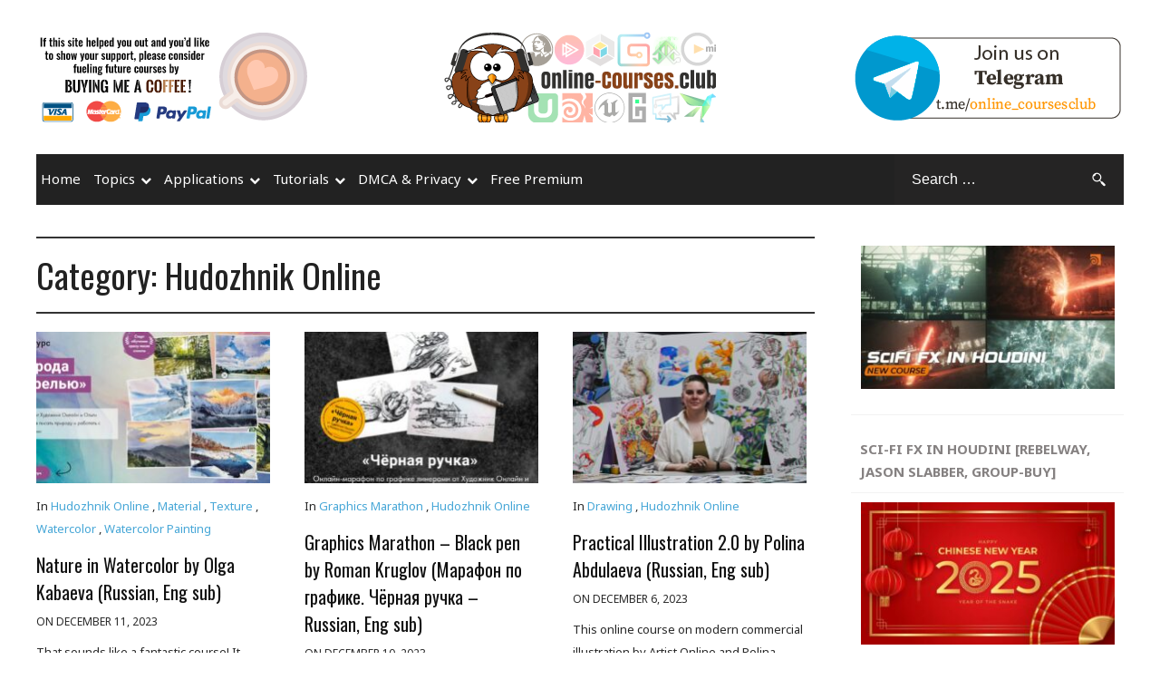

--- FILE ---
content_type: text/html; charset=UTF-8
request_url: https://online-courses.club/category/tutorials/hudozhnik-online/
body_size: 17161
content:
<!DOCTYPE html>
<html lang="en-US">
<head itemscope="itemscope" itemtype="http://schema.org/WebSite">
	<meta charset="UTF-8" />
		<meta name="viewport" content="width=device-width, initial-scale=1" />
		<link rel="profile" href="https://gmpg.org/xfn/11" />
	<meta name='robots' content='index, follow, max-image-preview:large, max-snippet:-1, max-video-preview:-1' />

	<!-- This site is optimized with the Yoast SEO Premium plugin v21.5 (Yoast SEO v21.7) - https://yoast.com/wordpress/plugins/seo/ -->
	<title>Hudozhnik Online Archives &#060; Premium Courses Online</title>
	<link rel="canonical" href="https://online-courses.club/category/tutorials/hudozhnik-online/" />
	<link rel="next" href="https://online-courses.club/category/tutorials/hudozhnik-online/page/2/" />
	<meta property="og:locale" content="en_US" />
	<meta property="og:type" content="article" />
	<meta property="og:title" content="Hudozhnik Online Archives" />
	<meta property="og:url" content="https://online-courses.club/category/tutorials/hudozhnik-online/" />
	<meta property="og:site_name" content="Premium Courses Online" />
	<meta name="twitter:card" content="summary_large_image" />
	<script type="application/ld+json" class="yoast-schema-graph">{"@context":"https://schema.org","@graph":[{"@type":"CollectionPage","@id":"https://online-courses.club/category/tutorials/hudozhnik-online/","url":"https://online-courses.club/category/tutorials/hudozhnik-online/","name":"Hudozhnik Online Archives &#060; Premium Courses Online","isPartOf":{"@id":"https://online-courses.club/#website"},"primaryImageOfPage":{"@id":"https://online-courses.club/category/tutorials/hudozhnik-online/#primaryimage"},"image":{"@id":"https://online-courses.club/category/tutorials/hudozhnik-online/#primaryimage"},"thumbnailUrl":"https://online-courses.club/wp-content/uploads/2023/12/Природа-в-акварели.jpg","breadcrumb":{"@id":"https://online-courses.club/category/tutorials/hudozhnik-online/#breadcrumb"},"inLanguage":"en-US"},{"@type":"ImageObject","inLanguage":"en-US","@id":"https://online-courses.club/category/tutorials/hudozhnik-online/#primaryimage","url":"https://online-courses.club/wp-content/uploads/2023/12/Природа-в-акварели.jpg","contentUrl":"https://online-courses.club/wp-content/uploads/2023/12/Природа-в-акварели.jpg","width":1310,"height":579,"caption":"Nature in Watercolor by Olga Kabaeva"},{"@type":"BreadcrumbList","@id":"https://online-courses.club/category/tutorials/hudozhnik-online/#breadcrumb","itemListElement":[{"@type":"ListItem","position":1,"name":"Home","item":"https://online-courses.club/"},{"@type":"ListItem","position":2,"name":"Tutorials","item":"https://online-courses.club/category/tutorials/"},{"@type":"ListItem","position":3,"name":"Hudozhnik Online"}]},{"@type":"WebSite","@id":"https://online-courses.club/#website","url":"https://online-courses.club/","name":"Premium Courses Online for FREE","description":"Watch and Learn. Educate yourself!","publisher":{"@id":"https://online-courses.club/#organization"},"potentialAction":[{"@type":"SearchAction","target":{"@type":"EntryPoint","urlTemplate":"https://online-courses.club/?s={search_term_string}"},"query-input":"required name=search_term_string"}],"inLanguage":"en-US"},{"@type":"Organization","@id":"https://online-courses.club/#organization","name":"Premium Courses Online for FREE","url":"https://online-courses.club/","logo":{"@type":"ImageObject","inLanguage":"en-US","@id":"https://online-courses.club/#/schema/logo/image/","url":"https://online-courses.club/wp-content/uploads/2018/07/online-courses-club-logo.png","contentUrl":"https://online-courses.club/wp-content/uploads/2018/07/online-courses-club-logo.png","width":300,"height":100,"caption":"Premium Courses Online for FREE"},"image":{"@id":"https://online-courses.club/#/schema/logo/image/"}}]}</script>
	<!-- / Yoast SEO Premium plugin. -->


<link rel='dns-prefetch' href='//fonts.googleapis.com' />
<link rel="alternate" type="application/rss+xml" title="Premium Courses Online &raquo; Feed" href="https://online-courses.club/feed/" />
<link rel="alternate" type="application/rss+xml" title="Premium Courses Online &raquo; Comments Feed" href="https://online-courses.club/comments/feed/" />
<link rel="alternate" type="application/rss+xml" title="Premium Courses Online &raquo; Hudozhnik Online Category Feed" href="https://online-courses.club/category/tutorials/hudozhnik-online/feed/" />
<script type="text/javascript">
window._wpemojiSettings = {"baseUrl":"https:\/\/s.w.org\/images\/core\/emoji\/14.0.0\/72x72\/","ext":".png","svgUrl":"https:\/\/s.w.org\/images\/core\/emoji\/14.0.0\/svg\/","svgExt":".svg","source":{"concatemoji":"https:\/\/online-courses.club\/wp-includes\/js\/wp-emoji-release.min.js?ver=6.4.2"}};
/*! This file is auto-generated */
!function(i,n){var o,s,e;function c(e){try{var t={supportTests:e,timestamp:(new Date).valueOf()};sessionStorage.setItem(o,JSON.stringify(t))}catch(e){}}function p(e,t,n){e.clearRect(0,0,e.canvas.width,e.canvas.height),e.fillText(t,0,0);var t=new Uint32Array(e.getImageData(0,0,e.canvas.width,e.canvas.height).data),r=(e.clearRect(0,0,e.canvas.width,e.canvas.height),e.fillText(n,0,0),new Uint32Array(e.getImageData(0,0,e.canvas.width,e.canvas.height).data));return t.every(function(e,t){return e===r[t]})}function u(e,t,n){switch(t){case"flag":return n(e,"\ud83c\udff3\ufe0f\u200d\u26a7\ufe0f","\ud83c\udff3\ufe0f\u200b\u26a7\ufe0f")?!1:!n(e,"\ud83c\uddfa\ud83c\uddf3","\ud83c\uddfa\u200b\ud83c\uddf3")&&!n(e,"\ud83c\udff4\udb40\udc67\udb40\udc62\udb40\udc65\udb40\udc6e\udb40\udc67\udb40\udc7f","\ud83c\udff4\u200b\udb40\udc67\u200b\udb40\udc62\u200b\udb40\udc65\u200b\udb40\udc6e\u200b\udb40\udc67\u200b\udb40\udc7f");case"emoji":return!n(e,"\ud83e\udef1\ud83c\udffb\u200d\ud83e\udef2\ud83c\udfff","\ud83e\udef1\ud83c\udffb\u200b\ud83e\udef2\ud83c\udfff")}return!1}function f(e,t,n){var r="undefined"!=typeof WorkerGlobalScope&&self instanceof WorkerGlobalScope?new OffscreenCanvas(300,150):i.createElement("canvas"),a=r.getContext("2d",{willReadFrequently:!0}),o=(a.textBaseline="top",a.font="600 32px Arial",{});return e.forEach(function(e){o[e]=t(a,e,n)}),o}function t(e){var t=i.createElement("script");t.src=e,t.defer=!0,i.head.appendChild(t)}"undefined"!=typeof Promise&&(o="wpEmojiSettingsSupports",s=["flag","emoji"],n.supports={everything:!0,everythingExceptFlag:!0},e=new Promise(function(e){i.addEventListener("DOMContentLoaded",e,{once:!0})}),new Promise(function(t){var n=function(){try{var e=JSON.parse(sessionStorage.getItem(o));if("object"==typeof e&&"number"==typeof e.timestamp&&(new Date).valueOf()<e.timestamp+604800&&"object"==typeof e.supportTests)return e.supportTests}catch(e){}return null}();if(!n){if("undefined"!=typeof Worker&&"undefined"!=typeof OffscreenCanvas&&"undefined"!=typeof URL&&URL.createObjectURL&&"undefined"!=typeof Blob)try{var e="postMessage("+f.toString()+"("+[JSON.stringify(s),u.toString(),p.toString()].join(",")+"));",r=new Blob([e],{type:"text/javascript"}),a=new Worker(URL.createObjectURL(r),{name:"wpTestEmojiSupports"});return void(a.onmessage=function(e){c(n=e.data),a.terminate(),t(n)})}catch(e){}c(n=f(s,u,p))}t(n)}).then(function(e){for(var t in e)n.supports[t]=e[t],n.supports.everything=n.supports.everything&&n.supports[t],"flag"!==t&&(n.supports.everythingExceptFlag=n.supports.everythingExceptFlag&&n.supports[t]);n.supports.everythingExceptFlag=n.supports.everythingExceptFlag&&!n.supports.flag,n.DOMReady=!1,n.readyCallback=function(){n.DOMReady=!0}}).then(function(){return e}).then(function(){var e;n.supports.everything||(n.readyCallback(),(e=n.source||{}).concatemoji?t(e.concatemoji):e.wpemoji&&e.twemoji&&(t(e.twemoji),t(e.wpemoji)))}))}((window,document),window._wpemojiSettings);
</script>
<style type="text/css">
img.wp-smiley,
img.emoji {
	display: inline !important;
	border: none !important;
	box-shadow: none !important;
	height: 1em !important;
	width: 1em !important;
	margin: 0 0.07em !important;
	vertical-align: -0.1em !important;
	background: none !important;
	padding: 0 !important;
}
</style>
	<link rel='stylesheet' id='wp-block-library-css' href='https://online-courses.club/wp-includes/css/dist/block-library/style.min.css?ver=6.4.2' type='text/css' media='all' />
<style id='classic-theme-styles-inline-css' type='text/css'>
/*! This file is auto-generated */
.wp-block-button__link{color:#fff;background-color:#32373c;border-radius:9999px;box-shadow:none;text-decoration:none;padding:calc(.667em + 2px) calc(1.333em + 2px);font-size:1.125em}.wp-block-file__button{background:#32373c;color:#fff;text-decoration:none}
</style>
<style id='global-styles-inline-css' type='text/css'>
body{--wp--preset--color--black: #000000;--wp--preset--color--cyan-bluish-gray: #abb8c3;--wp--preset--color--white: #ffffff;--wp--preset--color--pale-pink: #f78da7;--wp--preset--color--vivid-red: #cf2e2e;--wp--preset--color--luminous-vivid-orange: #ff6900;--wp--preset--color--luminous-vivid-amber: #fcb900;--wp--preset--color--light-green-cyan: #7bdcb5;--wp--preset--color--vivid-green-cyan: #00d084;--wp--preset--color--pale-cyan-blue: #8ed1fc;--wp--preset--color--vivid-cyan-blue: #0693e3;--wp--preset--color--vivid-purple: #9b51e0;--wp--preset--gradient--vivid-cyan-blue-to-vivid-purple: linear-gradient(135deg,rgba(6,147,227,1) 0%,rgb(155,81,224) 100%);--wp--preset--gradient--light-green-cyan-to-vivid-green-cyan: linear-gradient(135deg,rgb(122,220,180) 0%,rgb(0,208,130) 100%);--wp--preset--gradient--luminous-vivid-amber-to-luminous-vivid-orange: linear-gradient(135deg,rgba(252,185,0,1) 0%,rgba(255,105,0,1) 100%);--wp--preset--gradient--luminous-vivid-orange-to-vivid-red: linear-gradient(135deg,rgba(255,105,0,1) 0%,rgb(207,46,46) 100%);--wp--preset--gradient--very-light-gray-to-cyan-bluish-gray: linear-gradient(135deg,rgb(238,238,238) 0%,rgb(169,184,195) 100%);--wp--preset--gradient--cool-to-warm-spectrum: linear-gradient(135deg,rgb(74,234,220) 0%,rgb(151,120,209) 20%,rgb(207,42,186) 40%,rgb(238,44,130) 60%,rgb(251,105,98) 80%,rgb(254,248,76) 100%);--wp--preset--gradient--blush-light-purple: linear-gradient(135deg,rgb(255,206,236) 0%,rgb(152,150,240) 100%);--wp--preset--gradient--blush-bordeaux: linear-gradient(135deg,rgb(254,205,165) 0%,rgb(254,45,45) 50%,rgb(107,0,62) 100%);--wp--preset--gradient--luminous-dusk: linear-gradient(135deg,rgb(255,203,112) 0%,rgb(199,81,192) 50%,rgb(65,88,208) 100%);--wp--preset--gradient--pale-ocean: linear-gradient(135deg,rgb(255,245,203) 0%,rgb(182,227,212) 50%,rgb(51,167,181) 100%);--wp--preset--gradient--electric-grass: linear-gradient(135deg,rgb(202,248,128) 0%,rgb(113,206,126) 100%);--wp--preset--gradient--midnight: linear-gradient(135deg,rgb(2,3,129) 0%,rgb(40,116,252) 100%);--wp--preset--font-size--small: 13px;--wp--preset--font-size--medium: 20px;--wp--preset--font-size--large: 36px;--wp--preset--font-size--x-large: 42px;--wp--preset--spacing--20: 0.44rem;--wp--preset--spacing--30: 0.67rem;--wp--preset--spacing--40: 1rem;--wp--preset--spacing--50: 1.5rem;--wp--preset--spacing--60: 2.25rem;--wp--preset--spacing--70: 3.38rem;--wp--preset--spacing--80: 5.06rem;--wp--preset--shadow--natural: 6px 6px 9px rgba(0, 0, 0, 0.2);--wp--preset--shadow--deep: 12px 12px 50px rgba(0, 0, 0, 0.4);--wp--preset--shadow--sharp: 6px 6px 0px rgba(0, 0, 0, 0.2);--wp--preset--shadow--outlined: 6px 6px 0px -3px rgba(255, 255, 255, 1), 6px 6px rgba(0, 0, 0, 1);--wp--preset--shadow--crisp: 6px 6px 0px rgba(0, 0, 0, 1);}:where(.is-layout-flex){gap: 0.5em;}:where(.is-layout-grid){gap: 0.5em;}body .is-layout-flow > .alignleft{float: left;margin-inline-start: 0;margin-inline-end: 2em;}body .is-layout-flow > .alignright{float: right;margin-inline-start: 2em;margin-inline-end: 0;}body .is-layout-flow > .aligncenter{margin-left: auto !important;margin-right: auto !important;}body .is-layout-constrained > .alignleft{float: left;margin-inline-start: 0;margin-inline-end: 2em;}body .is-layout-constrained > .alignright{float: right;margin-inline-start: 2em;margin-inline-end: 0;}body .is-layout-constrained > .aligncenter{margin-left: auto !important;margin-right: auto !important;}body .is-layout-constrained > :where(:not(.alignleft):not(.alignright):not(.alignfull)){max-width: var(--wp--style--global--content-size);margin-left: auto !important;margin-right: auto !important;}body .is-layout-constrained > .alignwide{max-width: var(--wp--style--global--wide-size);}body .is-layout-flex{display: flex;}body .is-layout-flex{flex-wrap: wrap;align-items: center;}body .is-layout-flex > *{margin: 0;}body .is-layout-grid{display: grid;}body .is-layout-grid > *{margin: 0;}:where(.wp-block-columns.is-layout-flex){gap: 2em;}:where(.wp-block-columns.is-layout-grid){gap: 2em;}:where(.wp-block-post-template.is-layout-flex){gap: 1.25em;}:where(.wp-block-post-template.is-layout-grid){gap: 1.25em;}.has-black-color{color: var(--wp--preset--color--black) !important;}.has-cyan-bluish-gray-color{color: var(--wp--preset--color--cyan-bluish-gray) !important;}.has-white-color{color: var(--wp--preset--color--white) !important;}.has-pale-pink-color{color: var(--wp--preset--color--pale-pink) !important;}.has-vivid-red-color{color: var(--wp--preset--color--vivid-red) !important;}.has-luminous-vivid-orange-color{color: var(--wp--preset--color--luminous-vivid-orange) !important;}.has-luminous-vivid-amber-color{color: var(--wp--preset--color--luminous-vivid-amber) !important;}.has-light-green-cyan-color{color: var(--wp--preset--color--light-green-cyan) !important;}.has-vivid-green-cyan-color{color: var(--wp--preset--color--vivid-green-cyan) !important;}.has-pale-cyan-blue-color{color: var(--wp--preset--color--pale-cyan-blue) !important;}.has-vivid-cyan-blue-color{color: var(--wp--preset--color--vivid-cyan-blue) !important;}.has-vivid-purple-color{color: var(--wp--preset--color--vivid-purple) !important;}.has-black-background-color{background-color: var(--wp--preset--color--black) !important;}.has-cyan-bluish-gray-background-color{background-color: var(--wp--preset--color--cyan-bluish-gray) !important;}.has-white-background-color{background-color: var(--wp--preset--color--white) !important;}.has-pale-pink-background-color{background-color: var(--wp--preset--color--pale-pink) !important;}.has-vivid-red-background-color{background-color: var(--wp--preset--color--vivid-red) !important;}.has-luminous-vivid-orange-background-color{background-color: var(--wp--preset--color--luminous-vivid-orange) !important;}.has-luminous-vivid-amber-background-color{background-color: var(--wp--preset--color--luminous-vivid-amber) !important;}.has-light-green-cyan-background-color{background-color: var(--wp--preset--color--light-green-cyan) !important;}.has-vivid-green-cyan-background-color{background-color: var(--wp--preset--color--vivid-green-cyan) !important;}.has-pale-cyan-blue-background-color{background-color: var(--wp--preset--color--pale-cyan-blue) !important;}.has-vivid-cyan-blue-background-color{background-color: var(--wp--preset--color--vivid-cyan-blue) !important;}.has-vivid-purple-background-color{background-color: var(--wp--preset--color--vivid-purple) !important;}.has-black-border-color{border-color: var(--wp--preset--color--black) !important;}.has-cyan-bluish-gray-border-color{border-color: var(--wp--preset--color--cyan-bluish-gray) !important;}.has-white-border-color{border-color: var(--wp--preset--color--white) !important;}.has-pale-pink-border-color{border-color: var(--wp--preset--color--pale-pink) !important;}.has-vivid-red-border-color{border-color: var(--wp--preset--color--vivid-red) !important;}.has-luminous-vivid-orange-border-color{border-color: var(--wp--preset--color--luminous-vivid-orange) !important;}.has-luminous-vivid-amber-border-color{border-color: var(--wp--preset--color--luminous-vivid-amber) !important;}.has-light-green-cyan-border-color{border-color: var(--wp--preset--color--light-green-cyan) !important;}.has-vivid-green-cyan-border-color{border-color: var(--wp--preset--color--vivid-green-cyan) !important;}.has-pale-cyan-blue-border-color{border-color: var(--wp--preset--color--pale-cyan-blue) !important;}.has-vivid-cyan-blue-border-color{border-color: var(--wp--preset--color--vivid-cyan-blue) !important;}.has-vivid-purple-border-color{border-color: var(--wp--preset--color--vivid-purple) !important;}.has-vivid-cyan-blue-to-vivid-purple-gradient-background{background: var(--wp--preset--gradient--vivid-cyan-blue-to-vivid-purple) !important;}.has-light-green-cyan-to-vivid-green-cyan-gradient-background{background: var(--wp--preset--gradient--light-green-cyan-to-vivid-green-cyan) !important;}.has-luminous-vivid-amber-to-luminous-vivid-orange-gradient-background{background: var(--wp--preset--gradient--luminous-vivid-amber-to-luminous-vivid-orange) !important;}.has-luminous-vivid-orange-to-vivid-red-gradient-background{background: var(--wp--preset--gradient--luminous-vivid-orange-to-vivid-red) !important;}.has-very-light-gray-to-cyan-bluish-gray-gradient-background{background: var(--wp--preset--gradient--very-light-gray-to-cyan-bluish-gray) !important;}.has-cool-to-warm-spectrum-gradient-background{background: var(--wp--preset--gradient--cool-to-warm-spectrum) !important;}.has-blush-light-purple-gradient-background{background: var(--wp--preset--gradient--blush-light-purple) !important;}.has-blush-bordeaux-gradient-background{background: var(--wp--preset--gradient--blush-bordeaux) !important;}.has-luminous-dusk-gradient-background{background: var(--wp--preset--gradient--luminous-dusk) !important;}.has-pale-ocean-gradient-background{background: var(--wp--preset--gradient--pale-ocean) !important;}.has-electric-grass-gradient-background{background: var(--wp--preset--gradient--electric-grass) !important;}.has-midnight-gradient-background{background: var(--wp--preset--gradient--midnight) !important;}.has-small-font-size{font-size: var(--wp--preset--font-size--small) !important;}.has-medium-font-size{font-size: var(--wp--preset--font-size--medium) !important;}.has-large-font-size{font-size: var(--wp--preset--font-size--large) !important;}.has-x-large-font-size{font-size: var(--wp--preset--font-size--x-large) !important;}
.wp-block-navigation a:where(:not(.wp-element-button)){color: inherit;}
:where(.wp-block-post-template.is-layout-flex){gap: 1.25em;}:where(.wp-block-post-template.is-layout-grid){gap: 1.25em;}
:where(.wp-block-columns.is-layout-flex){gap: 2em;}:where(.wp-block-columns.is-layout-grid){gap: 2em;}
.wp-block-pullquote{font-size: 1.5em;line-height: 1.6;}
</style>
<link rel='stylesheet' id='wp-polls-css' href='https://online-courses.club/wp-content/plugins/wp-polls/polls-css.css?ver=2.77.2' type='text/css' media='all' />
<style id='wp-polls-inline-css' type='text/css'>
.wp-polls .pollbar {
	margin: 1px;
	font-size: 6px;
	line-height: 8px;
	height: 8px;
	background-image: url('https://online-courses.club/wp-content/plugins/wp-polls/images/default/pollbg.gif');
	border: 1px solid #c8c8c8;
}

</style>
<link rel='stylesheet' id='admania-parent-style-css' href='https://online-courses.club/wp-content/themes/admania/style.css?ver=6.4.2' type='text/css' media='all' />
<link rel='stylesheet' id='admania-child-style-css' href='https://online-courses.club/wp-content/themes/admania-child/style.css?ver=9.0' type='text/css' media='all' />
<link rel='stylesheet' id='admania-fonts-css' href='//fonts.googleapis.com/css?family=Oswald%7CNoto+Sans%3A100%2C300%2C400%2C700%26subset%3Dlatin%2Clatin-ext' type='text/css' media='all' />
<link rel='stylesheet' id='admania-style-css' href='https://online-courses.club/wp-content/themes/admania-child/style.css?ver=6.4.2' type='text/css' media='all' />
<style id='admania-style-inline-css' type='text/css'>

		h1 {
		font-weight:normal;
		font-family:Oswald !important;
		font-size:38px;
		line-height:47px;
		}

		h2 {
		font-weight:normal;
		font-family:Oswald !important;
		font-size:32px;
		line-height:41px;
		}

		h3 {
		font-weight:normal;
		font-family:Oswald !important;
		font-size:28px;
		line-height:32px;
		}

		h4 {
		font-weight:normal;
		font-family:Oswald !important;
		font-size:24px;
		line-height:30px;
		}

		h5 {
		font-weight:normal;
		font-family:Oswald !important;
		font-size:20px;
		line-height:28px;
		}

		h6 {
		font-weight:normal;
		font-family:Oswald !important;
		font-size:17px;
		line-height:25px;
		}

		body {
			font-family:Noto Sans;color:#282828 ;
			background: #ffffff;font-size: 15px;
			line-height:25px;
		}

		.admania_entrycontent a {
		color: #858181 !important;
		text-decoration:underline !important;
		}
.admania_entrycontent a:hover {color: #47a7d7 !important;}
h1,h2,h3,h4,h5,h6 {color:#222;text-transform: none;}
.admania_headertopalt,.admania_mobileheader,.admania_headerbtm,.admania_headersgstkyad {box-shadow: 2px 2px 5px #e3e3e3;border-bottom: 1px solid #dddddd;}
.admania_headertopsocial li a {color:#111;}
.admania_headerinneralt,.admania_menu .menu .sub-menu,.admania_boxedheadertop,.admania_boxedlayout .admania_secondarymenu .menu .sub-menu { background-color:#222222 !important;border: 0px solid #dddddd;box-shadow: 0px 0px 0px #e3e3e3;}
.admania_headersearchform .search-form  input[type="search"] {background:#252424;color:#fff;}
.admania_headersearchform .search-form input[type="search"]::-webkit-input-placeholder {color:#fff;}
.admania_headersearchform .search-form input[type="search"]::-moz-placeholder {color:#fff;}
.admania_headersearchform .search-form input[type="search"]::-ms-input-placeholder {color:#fff; }
.admania_headersearchform .search-form input[type="submit"] {background-color:#252424;}
.admania_slidercat,.admania_cat, .admania_featcatlist a,.owl-prev, .owl-next {background:#fff;color:#111;}
.admania_slidercontent h2 a,.admania_slidercontent {color:#fff;}
.reply a,.admania_top a,.admania_slidercat5 a,.admania_slidercat2 a,input[type="reset"], input[type="button"], input[type="submit"], button {background:#47a7d7;color:#fff;}
.admania_slidercontent2, .admania_slidercontent2 a {color:#fff !important;}
.admania_slidercat4 a {color:#47a7d7 !important;}
.reply a:hover,.admania_top a:hover,input[type="reset"]:hover, input[type="button"]:hover, input[type="submit"]:hover, button:hover {background:#2a2a2a;color:#fff;}
a,.admania_sitefooterinner .widget_admania_popular_post ul li h6 a {color:#858181;}
a:hover,.admania_slidercontent4  h2 a:hover,.admania_sitefooterinner .widget_admania_popular_post ul li h6 a:hover,.admania_boxedsldehdr h2 a:hover,.admania_boxedheadertop .admania_secondarymenu li a:hover,.admania_boxedlistitem h2 a:hover, .admania_boxedgriditem h2 a:hover,.admania_ly2ftsection h2 a:hover,.admania_headertopsocial li a:hover, .admania_slidercontent h2 a:hover, .admania_ftrattbtontop .admania_fbflw:hover, .admania_ftrattbtontop .admania_twtflw:hover, .admania_ftrattbtontop .admania_lnkflw:hover, .widget .admania_socialiconfb:hover, .widget .admania_socialiconlnk:hover, .widget .admania_socialicontwt:hover {color:#47a7d7;}
.admanialayt5_entryfooter a { background-color:#222;color:#fff;}
.admania_slidercontent4 h2 a:hover,.admanialayt5_entryheader a:hover { color:#47a7d7 !important;}
.admania_pagelinks .admania_pglnlksaf:hover, .admania_pagination .page-numbers:hover {background:#47a7d7;border:1px solid#47a7d7;color:#fff;}
.admania_readmorelink a ,.admania_stickypost {background:#f9f9f9;color:#a59e9e;}
.admania_gridentry .admania_entrytitle {min-height: 0px;}
.admania_readmorelink a:hover,.admanialayt5_entryfooter a:hover,.admanialayt5_entryfooter a:hover,.owl-next:hover,.owl-prev:hover, .owl-prev:hover ~ .owl-next,.admania_secondarymenu .owl-next:hover,.admania_secondarymenu .owl-prev:hover,.admania_secondarymenu .owl-prev:hover ~ .owl-next,.admania_secondarymenu .admania_nxtishover .owl-prev,.admania_nxtishover .owl-prev,.owl-prev:hover,.owl-next:hover{background:#47a7d7;color:#fff;}
.admania_menu li a:hover {background-color:#47a7d7;color:#fff;}
.admania_menu .admania_megamenu li a:hover {color:#47a7d7 !important;}
.admania_postoptionbox {background-color:#fbfbfb;border: 1px solid #eee;}
.admania_postoptionbox input[type="text"],.admania_widgettit .admania_widgetsbrtit {background-color:#ffffff;border: 1px solid #eee;}
.admania_headersgstkyad,.admania_boxedsldecat {background-color:#ffffff;}
.bypostauthor {border-left: 1px solid #47a7d7;}
 .admania_nocomments,.admania_commentlist li { background: #f7f7f7;}
.admania_entrymeta a,.admania_gridentry .admania_entrymetablne a:hover,.admania_breadcrumb a,.admania_entrybyline a,.admania_aboutreadmore { color:#47a7d7;}
.admania_entrymeta a:hover,.admania_gridentry .admania_entrymetablne a,.admania_breadcrumb a:hover,.admania_aboutreadmore:hover,.admania_entrybyline a:hover { color:#858181;}
.admania_headertoplayt3,.admania_headertoplayt5_top { background-color:#1d1d1d;}
.admania_gridpstlayt3 .admania_gridpost_entryfooter .admania_pstrdmr { color:#222;}
.admania_headermidlayt3 { background-color:#f7f7f7;}
.admania_menu li a {color:#fff;}
.admania_lay2headerright .menu li a,.admania_lay4_menu li a  {color:#222222;}
.admania_lay4_menu .sub-menu li a {color:#fff;}
.admania_gridpstlayt3 .admania_gridpost_entryfooter .admania_pstrdmr:hover,.admania_slidercontent5 h2 a:hover,.admania_slidermetaby5 a:hover { color:#47a7d7 !important;}
.admania_stylishad { right:0%;bottom:0%;}
.admania_pgstylishad { right:0%;bottom:0%;}
.admania_sitefooterinnertop,.admania_sitefooterlogo {color:#858181;}
.admania_sitefooter {background-color:#222222;}
.admania_sitefooterinnertop li a,.admania_sitefooterlogo {border-bottom: 1px solid #2d2d2d !important;}
.admania_sitefooterinnertop .admania_footerwidgets-title, .admania_sitefooterinnertop .widget-title {color:#ffffff;}
.admania_boxedlayout .admania_menu li a:hover {background-color: transparent !important; color:#47a7d7!important;}
.admania_boxedlayout .admania_boxedheadertop a { color:#7b7b7b;}
.admania_headertopalt {display:none;}
.admania_aftrnthprad  {float:none;margin:0px;} 
.admania_pgaftrnthprad {float:none;margin:;} 
.admania_headertoplayt5 .admania_menu li a:hover,.admania_lay5_menu .menu .current-menu-item > a {background-color:transparent;color:#47a7d7!important;}
 
		@media screen and (max-width:1200px) {
	
		.admania_boxedlayout .admania_headerinner {
			width:100% !important;
			padding: 0 20px !important;
		}
		
		}
 
		@media screen and (max-width:1200px) {
		.admania_siteinner, 
		.admania_sitefooterinner, 
		.admania_headerbtminner, 
		.admania_headerinner {
		width:100%;
		padding: 0 20px;
		}
		
		
		.admania_boxedlayout .admania_siteinner {
		padding: 0px;
		}
		.admania_boxedlayout .admania_siteinner,
		.admania_boxedlayout  .admania_sitefooterinner {
			width:100% !important;
		}
		.search-form label {
			width: 68%;
		}
		.admania_lay2headerright .menu li a {
			font-size: 16px;
			padding: 18px 15px;
			color:#fff;
		}
		
				
		.admania_layout5gridpst {
		margin: 0 3% 3% 0;
	   }

		.admania_gridentry {
		width: 47.1%;
		}

		.admania_featcatlist {
			width: 30%;
		}

		.admania_featcatlist a {
			padding: 4px 14px;
			font-size: 13px;
		}

		.admanina_afterheaderadleft {
		width: 72%;
		}

		.admanina_afterheaderadright {
			width: 25%;
		}

		.admania_optin {
			padding: 27px 25px;
		}

		}
@media screen and (max-width:990px) {
        .admania_headerinneralt .menu,.admania_lay3_menu .menu,.admania_headermidlayt4 .menu,.admania_boxedheaderbot .admania_menu .menu  {
			background:#222222 !important;
		}
		.admania_headertoplayt5_bottom .menu  {
			background:#ffffff !important;
		}
		}

</style>
<script type='text/javascript' src='https://online-courses.club/wp-includes/js/jquery/jquery.min.js?ver=3.7.0' id='jquery-core-js'></script>
<script type='text/javascript' src='https://online-courses.club/wp-includes/js/jquery/jquery-migrate.min.js?ver=3.4.1' id='jquery-migrate-js'></script>
<link rel="https://api.w.org/" href="https://online-courses.club/wp-json/" /><link rel="alternate" type="application/json" href="https://online-courses.club/wp-json/wp/v2/categories/20397" /><link rel="EditURI" type="application/rsd+xml" title="RSD" href="https://online-courses.club/xmlrpc.php?rsd" />
<meta name="generator" content="WordPress 6.4.2" />
<form id="admania_frontlvedtr_saveoptions" class="admania_frontlvedtr_hiddenitems" name="admania_frontlvedtr_saveoptions" action="" method="post">	
<div id="admania_flvedsavealert"></div>
<input type="submit" name="admania_frnendlv_updateoptions" value="Save" class="admania_lvedtsubmtbtn admania_lvedtsubmtpbtn">
 <span class="admania_front_endliveeditclkcnt admania_front_lay1lfhdlinkad1">
		  
	Ad Clicks :<textarea  class="admania_lt1hd1lnkadcontnum " id="admania_frontliveeditor_settings[admania_lveditlefthdlnkad1]" name="admania_frontliveeditor_settings[admania_lveditlefthdlnkad1]" rows="1" cols="1">203</textarea>
	Ad Views :<textarea  class="admania_lt1hd1lnkadviewnum " id="admania_frontliveeditor_settings[admania_lveditlefthdlnkad1vw]" name="admania_frontliveeditor_settings[admania_lveditlefthdlnkad1vw]" rows="1" cols="1">275106</textarea>
  
</span> 
<span class="admania_front_endliveeditclkcnt admania_front_lay1rghdlnkad1">
		  
	Ad Clicks :<textarea  class="admania_rg1hd1lnkadcontnum " id="admania_frontliveeditor_settings[admania_lveditrighthdlnkad1]" name="admania_frontliveeditor_settings[admania_lveditrighthdlnkad1]" rows="1" cols="1">200</textarea>
	Ad Views :<textarea  class="admania_rg1hd1lnkadviewnum " id="admania_frontliveeditor_settings[admania_lveditrighthdlnkad1vw]" name="admania_frontliveeditor_settings[admania_lveditrighthdlnkad1vw]" rows="1" cols="1">166891</textarea>
  
</span> 
<span class="admania_front_endliveeditclkcnt admania_front_lay1sblflnkad">
		  
		Ad Clicks :<textarea  class="admania_ly1sblflnkadclknm " id="admania_frontliveeditor_settings[admania_lveditsblflnkadck]" name="admania_frontliveeditor_settings[admania_lveditsblflnkadck]" rows="1" cols="1">0</textarea>
		Ad Views :<textarea  class="admania_ly1sblflnkadvwnm " id="admania_frontliveeditor_settings[admania_lveditsblflnkadvw]" name="admania_frontliveeditor_settings[admania_lveditsblflnkadvw]" rows="1" cols="1">0</textarea>
  
</span> 
<span class="admania_front_endliveeditclkcnt admania_front_lay1sbrglnkad">
		  
	Ad Clicks :<textarea  class="admania_ly1sbrglnkadclknm " id="admania_frontliveeditor_settings[admania_lveditsbrglnkadck]" name="admania_frontliveeditor_settings[admania_lveditsbrglnkadck]" rows="1" cols="1">0</textarea>
	Ad Views :<textarea  class="admania_ly1sbrglnkadvwnm " id="admania_frontliveeditor_settings[admania_lveditsbrglnkadvw]" name="admania_frontliveeditor_settings[admania_lveditsbrglnkadvw]" rows="1" cols="1">0</textarea>
  
</span> 
<input type="hidden" name="action" value="admania_fnrlvedt_updateoption"/>
<input type="hidden" name="security" value="a4ce6ac5b8" />
<input type="submit" name="admania_frnendlv_updateoptions" value="Save" class="admania_lvedtsubmtbtn admania_lvedtsubmtpbtn"/>

</form>

<script async src="https://pagead2.googlesyndication.com/pagead/js/adsbygoogle.js?client=ca-pub-8116809492444022"
     crossorigin="anonymous"></script></head>


<body class="archive category category-hudozhnik-online category-20397" itemscope="itemscope" itemtype="http://schema.org/WebPage">

<div class="admania_sitecontainer">

       <div class="admania_adblock_detector" id="admania_adb_enabled">
		<div class="admania_adb_enabledinner">
		<div class="admania_adb_enbtp">
			<i class="fa fa-exclamation-triangle" aria-hidden="true"></i>
		</div>
		<div class="admania_adb_enbtm">
		    <h6>Oh Snap!</h6>
			<p>It looks like you&#039;re using an adblocker.
Adblockers make us sad. We use ads to keep our content happy and free. If you like what we are doing please consider supporting us by whitelisting our website. You can report badly-behaved ads by clicking/tapping the nearby &#039;Advertisement&#039; X text.</p>
		</div>
		</div>
	</div>
		
	<header class="admania_siteheader" itemscope="" itemtype="http://schema.org/WPHeader">
		
		
		<div class="admania_headertopalt">
	<div class="admania_headerinner">
				<div class="admania_headertopleftalt">		
		<nav class="admania_secondarymenu" itemscope="itemscope" itemtype="http://schema.org/SiteNavigationElement">
					    </nav>	
		</div>
				<div class="admania_headertoprightalt">
		<div class="admania_headertopsocial">
		<ul>
				</ul>
		</div>
		</div>
		</div>
		</div>
		<div class="admania_headertop">
			<div class="admania_headerinner">			
						
			<div class="admania_headertopleft">
			
						<div id="admania_lyt1hdlflnkad_clvwstatics">
			<a href="https://mediafile.cc/upgrade/2" target="_blank">
						 <img src="https://online-courses.club/wp-content/uploads/2018/09/coffee-banner-300x100-right.png" alt="adimage" />
		    			 </a>
			</div>
					
			 </div>
			 
			 		<div class="admania_headertopmiddle">
			     					<a href="https://online-courses.club/" title="Premium Courses Online" class="admania_fontstlye">
					<img src=" http://online-courses.club/wp-content/uploads/2018/07/online-courses-club-logo.png" alt="Premium Courses Online" itemprop="image"/>
					</a>
								 </div>
			 
			 			 			 
			 <div class="admania_headertopright">
			 
			 			<div id="admania_lyt1hdrglnkad_clvwstatics">
			<a href="https://t.me/+87ohBH5yMf1jNmU1">
						 <img src="https://online-courses.club/wp-content/uploads/2020/08/join-us-in-telegram-2.png" alt="adimage" />
		    			 </a>
			</div>
						 
			 </div>
			 
			 			 
			</div>
		</div>
		<div class="admania_headerbottom">
			<div class="admania_headerinner admania_headerinneralt">
						 <nav class="admania_menu" itemscope="itemscope" itemtype="http://schema.org/SiteNavigationElement">
				<div class="menu-menu-container"><ul id="menu-menu" class="menu"><li id="menu-item-87" class="menu-item menu-item-type-custom menu-item-object-custom menu-item-home "><a href="https://online-courses.club/" class= "main-link">Home</a></li>
<li id="menu-item-765" class="menu-item menu-item-type-taxonomy menu-item-object-category menu-item-has-children "><a  href="https://online-courses.club/category/topics/" class= "main-link">Topics</a>
<ul class="sub-menu">
	<li id="menu-item-1277" class="menu-item menu-item-type-taxonomy menu-item-object-category "><a  href="https://online-courses.club/category/topics/3d-drawing/" class= "main-link">3D Drawing</a></li>
	<li id="menu-item-1276" class="menu-item menu-item-type-taxonomy menu-item-object-category "><a  href="https://online-courses.club/category/topics/2d-drawing/" class= "main-link">2D Drawing</a></li>
	<li id="menu-item-805" class="menu-item menu-item-type-taxonomy menu-item-object-category "><a  href="https://online-courses.club/category/topics/animation/" class= "main-link">Animation</a></li>
	<li id="menu-item-1878" class="menu-item menu-item-type-taxonomy menu-item-object-category "><a  href="https://online-courses.club/category/topics/game-design/" class= "main-link">Game Design</a></li>
	<li id="menu-item-1879" class="menu-item menu-item-type-taxonomy menu-item-object-category "><a  href="https://online-courses.club/category/topics/game-development/" class= "main-link">Game Development</a></li>
	<li id="menu-item-806" class="menu-item menu-item-type-taxonomy menu-item-object-category "><a  href="https://online-courses.club/category/topics/lighting/" class= "main-link">Lighting</a></li>
	<li id="menu-item-766" class="menu-item menu-item-type-taxonomy menu-item-object-category "><a  href="https://online-courses.club/category/topics/materials/" class= "main-link">Materials</a></li>
	<li id="menu-item-767" class="menu-item menu-item-type-taxonomy menu-item-object-category "><a  href="https://online-courses.club/category/topics/modeling/" class= "main-link">Modeling</a></li>
	<li id="menu-item-768" class="menu-item menu-item-type-taxonomy menu-item-object-category "><a  href="https://online-courses.club/category/topics/particles-dynamics/" class= "main-link">Particles + Dynamics</a></li>
	<li id="menu-item-769" class="menu-item menu-item-type-taxonomy menu-item-object-category "><a  href="https://online-courses.club/category/topics/post-production/" class= "main-link">Post Production</a></li>
	<li id="menu-item-770" class="menu-item menu-item-type-taxonomy menu-item-object-category "><a  href="https://online-courses.club/category/topics/previsualization/" class= "main-link">Previsualization</a></li>
	<li id="menu-item-771" class="menu-item menu-item-type-taxonomy menu-item-object-category "><a  href="https://online-courses.club/category/topics/projects/" class= "main-link">Projects</a></li>
	<li id="menu-item-772" class="menu-item menu-item-type-taxonomy menu-item-object-category "><a  href="https://online-courses.club/category/topics/prototyping/" class= "main-link">Prototyping</a></li>
	<li id="menu-item-773" class="menu-item menu-item-type-taxonomy menu-item-object-category "><a  href="https://online-courses.club/category/topics/rendering/" class= "main-link">Rendering</a></li>
	<li id="menu-item-774" class="menu-item menu-item-type-taxonomy menu-item-object-category "><a  href="https://online-courses.club/category/topics/rigging/" class= "main-link">Rigging</a></li>
	<li id="menu-item-775" class="menu-item menu-item-type-taxonomy menu-item-object-category "><a  href="https://online-courses.club/category/topics/sculpting/" class= "main-link">Sculpting</a></li>
	<li id="menu-item-776" class="menu-item menu-item-type-taxonomy menu-item-object-category "><a  href="https://online-courses.club/category/topics/textures/" class= "main-link">Textures</a></li>
</ul>
</li>
<li id="menu-item-777" class="menu-item menu-item-type-taxonomy menu-item-object-category menu-item-has-children "><a  href="https://online-courses.club/category/applications/" class= "main-link">Applications</a>
<ul class="sub-menu">
	<li id="menu-item-778" class="menu-item menu-item-type-taxonomy menu-item-object-category menu-item-has-children "><a  href="https://online-courses.club/category/applications/adobe/" class= "main-link">Adobe</a>
	<ul class="sub-menu">
		<li id="menu-item-269" class="menu-item menu-item-type-taxonomy menu-item-object-category "><a  href="https://online-courses.club/category/applications/adobe/after-effects/" class= "main-link">After Effects</a></li>
		<li id="menu-item-268" class="menu-item menu-item-type-taxonomy menu-item-object-category "><a  href="https://online-courses.club/category/applications/adobe/illustrator/" class= "main-link">Illustrator</a></li>
		<li id="menu-item-266" class="menu-item menu-item-type-taxonomy menu-item-object-category "><a  href="https://online-courses.club/category/applications/adobe/photoshop/" class= "main-link">Photoshop</a></li>
		<li id="menu-item-779" class="menu-item menu-item-type-taxonomy menu-item-object-category "><a  href="https://online-courses.club/category/applications/adobe/premiere/" class= "main-link">Premiere</a></li>
		<li id="menu-item-781" class="menu-item menu-item-type-taxonomy menu-item-object-category "><a  href="https://online-courses.club/category/applications/adobe/lightroom/" class= "main-link">Lightroom</a></li>
		<li id="menu-item-782" class="menu-item menu-item-type-taxonomy menu-item-object-category "><a  href="https://online-courses.club/category/applications/adobe/indesign/" class= "main-link">InDesign</a></li>
	</ul>
</li>
	<li id="menu-item-783" class="menu-item menu-item-type-taxonomy menu-item-object-category menu-item-has-children "><a  href="https://online-courses.club/category/applications/autodesk/" class= "main-link">Autodesk</a>
	<ul class="sub-menu">
		<li id="menu-item-784" class="menu-item menu-item-type-taxonomy menu-item-object-category "><a  href="https://online-courses.club/category/applications/autodesk/3ds-max/" class= "main-link">3DS Max</a></li>
		<li id="menu-item-787" class="menu-item menu-item-type-taxonomy menu-item-object-category "><a  href="https://online-courses.club/category/applications/autodesk/maya/" class= "main-link">Maya</a></li>
		<li id="menu-item-785" class="menu-item menu-item-type-taxonomy menu-item-object-category "><a  href="https://online-courses.club/category/applications/autodesk/autocad/" class= "main-link">AutoCAD</a></li>
		<li id="menu-item-786" class="menu-item menu-item-type-taxonomy menu-item-object-category "><a  href="https://online-courses.club/category/applications/autodesk/fusion-360/" class= "main-link">Fusion 360</a></li>
		<li id="menu-item-791" class="menu-item menu-item-type-taxonomy menu-item-object-category "><a  href="https://online-courses.club/category/applications/autodesk/solidworks/" class= "main-link">Solidworks</a></li>
	</ul>
</li>
	<li id="menu-item-788" class="menu-item menu-item-type-taxonomy menu-item-object-category menu-item-has-children "><a  href="https://online-courses.club/category/applications/allegorithmic/" class= "main-link">Allegorithmic</a>
	<ul class="sub-menu">
		<li id="menu-item-789" class="menu-item menu-item-type-taxonomy menu-item-object-category "><a  href="https://online-courses.club/category/applications/allegorithmic/substance-designer/" class= "main-link">Substance Designer</a></li>
		<li id="menu-item-790" class="menu-item menu-item-type-taxonomy menu-item-object-category "><a  href="https://online-courses.club/category/applications/allegorithmic/substance-painter/" class= "main-link">Substance Painter</a></li>
	</ul>
</li>
	<li id="menu-item-265" class="menu-item menu-item-type-taxonomy menu-item-object-category "><a  href="https://online-courses.club/category/applications/blender/" class= "main-link">Blender</a></li>
	<li id="menu-item-264" class="menu-item menu-item-type-taxonomy menu-item-object-category "><a  href="https://online-courses.club/category/applications/cinema-4d/" class= "main-link">Cinema 4D</a></li>
	<li id="menu-item-792" class="menu-item menu-item-type-taxonomy menu-item-object-category "><a  href="https://online-courses.club/category/applications/davinci-resolve/" class= "main-link">DaVinci Resolve</a></li>
	<li id="menu-item-793" class="menu-item menu-item-type-taxonomy menu-item-object-category "><a  href="https://online-courses.club/category/applications/godot/" class= "main-link">Godot</a></li>
	<li id="menu-item-8367" class="menu-item menu-item-type-taxonomy menu-item-object-category "><a  href="https://online-courses.club/category/applications/houdini/" class= "main-link">Houdini</a></li>
	<li id="menu-item-794" class="menu-item menu-item-type-taxonomy menu-item-object-category "><a  href="https://online-courses.club/category/applications/marmoset-toolbag/" class= "main-link">Marmoset toolbag</a></li>
	<li id="menu-item-795" class="menu-item menu-item-type-taxonomy menu-item-object-category "><a  href="https://online-courses.club/category/applications/octane-render/" class= "main-link">Octane Render</a></li>
	<li id="menu-item-796" class="menu-item menu-item-type-taxonomy menu-item-object-category "><a  href="https://online-courses.club/category/applications/plugins/arnold/" class= "main-link">Arnold</a></li>
	<li id="menu-item-1504" class="menu-item menu-item-type-taxonomy menu-item-object-category "><a  href="https://online-courses.club/category/applications/sketchup/" class= "main-link">Sketchup</a></li>
	<li id="menu-item-797" class="menu-item menu-item-type-taxonomy menu-item-object-category menu-item-has-children "><a  href="https://online-courses.club/category/applications/the-foundry/" class= "main-link">The Foundry</a>
	<ul class="sub-menu">
		<li id="menu-item-798" class="menu-item menu-item-type-taxonomy menu-item-object-category "><a  href="https://online-courses.club/category/applications/the-foundry/mari/" class= "main-link">Mari</a></li>
		<li id="menu-item-799" class="menu-item menu-item-type-taxonomy menu-item-object-category "><a  href="https://online-courses.club/category/applications/the-foundry/modo/" class= "main-link">Modo</a></li>
		<li id="menu-item-40683" class="menu-item menu-item-type-taxonomy menu-item-object-category "><a  href="https://online-courses.club/category/applications/the-foundry/nuke/" class= "main-link">Nuke</a></li>
	</ul>
</li>
	<li id="menu-item-800" class="menu-item menu-item-type-taxonomy menu-item-object-category "><a  href="https://online-courses.club/category/applications/unity/" class= "main-link">Unity</a></li>
	<li id="menu-item-801" class="menu-item menu-item-type-taxonomy menu-item-object-category "><a  href="https://online-courses.club/category/applications/unreal-engine/" class= "main-link">Unreal Engine</a></li>
	<li id="menu-item-802" class="menu-item menu-item-type-taxonomy menu-item-object-category "><a  href="https://online-courses.club/category/applications/vuforia/" class= "main-link">Vuforia</a></li>
	<li id="menu-item-803" class="menu-item menu-item-type-taxonomy menu-item-object-category "><a  href="https://online-courses.club/category/applications/xnormal/" class= "main-link">XNormal</a></li>
	<li id="menu-item-804" class="menu-item menu-item-type-taxonomy menu-item-object-category "><a  href="https://online-courses.club/category/applications/zbrush/" class= "main-link">Zbrush</a></li>
</ul>
</li>
<li id="menu-item-807" class="menu-item menu-item-type-taxonomy menu-item-object-category current-category-ancestor menu-item-has-children "><a  href="https://online-courses.club/category/tutorials/" class= "main-link">Tutorials</a>
<ul class="sub-menu">
	<li id="menu-item-1278" class="menu-item menu-item-type-taxonomy menu-item-object-category "><a  href="https://online-courses.club/category/tutorials/3dfluff/" class= "main-link">3DFluff</a></li>
	<li id="menu-item-1279" class="menu-item menu-item-type-taxonomy menu-item-object-category "><a  href="https://online-courses.club/category/tutorials/3dmotive/" class= "main-link">3DMotive</a></li>
	<li id="menu-item-21252" class="menu-item menu-item-type-taxonomy menu-item-object-category "><a  href="https://online-courses.club/category/tutorials/artstation-masterclasses/" class= "main-link">Artstation</a></li>
	<li id="menu-item-1280" class="menu-item menu-item-type-taxonomy menu-item-object-category "><a  href="https://online-courses.club/category/tutorials/blender-101/" class= "main-link">Blender 101</a></li>
	<li id="menu-item-1281" class="menu-item menu-item-type-taxonomy menu-item-object-category "><a  href="https://online-courses.club/category/tutorials/blender-cloud/" class= "main-link">Blender Cloud</a></li>
	<li id="menu-item-11794" class="menu-item menu-item-type-taxonomy menu-item-object-category "><a  href="https://online-courses.club/category/tutorials/domestika/" class= "main-link">Domestika</a></li>
	<li id="menu-item-1282" class="menu-item menu-item-type-taxonomy menu-item-object-category "><a  href="https://online-courses.club/category/tutorials/cgcircuit/" class= "main-link">CGCircuit</a></li>
	<li id="menu-item-816" class="menu-item menu-item-type-taxonomy menu-item-object-category "><a  href="https://online-courses.club/category/tutorials/cgcookie/" class= "main-link">CGCookie</a></li>
	<li id="menu-item-7509" class="menu-item menu-item-type-taxonomy menu-item-object-category "><a  href="https://online-courses.club/category/tutorials/cgma/" class= "main-link">CG Masters Academy</a></li>
	<li id="menu-item-12502" class="menu-item menu-item-type-taxonomy menu-item-object-category "><a  href="https://online-courses.club/category/tutorials/cubebrush/" class= "main-link">Cubebrush</a></li>
	<li id="menu-item-819" class="menu-item menu-item-type-taxonomy menu-item-object-category "><a  href="https://online-courses.club/category/tutorials/blender-101/" class= "main-link">Blender 101</a></li>
	<li id="menu-item-1284" class="menu-item menu-item-type-taxonomy menu-item-object-category "><a  href="https://online-courses.club/category/tutorials/cmivfx/" class= "main-link">cmiVFX</a></li>
	<li id="menu-item-1285" class="menu-item menu-item-type-taxonomy menu-item-object-category "><a  href="https://online-courses.club/category/tutorials/elementza/" class= "main-link">Elementza</a></li>
	<li id="menu-item-821" class="menu-item menu-item-type-taxonomy menu-item-object-category "><a  href="https://online-courses.club/category/tutorials/entagma/" class= "main-link">Entagma</a></li>
	<li id="menu-item-1286" class="menu-item menu-item-type-taxonomy menu-item-object-category "><a  href="https://online-courses.club/category/tutorials/film-simplified/" class= "main-link">Film Simplified</a></li>
	<li id="menu-item-822" class="menu-item menu-item-type-taxonomy menu-item-object-category "><a  href="https://online-courses.club/category/tutorials/fxphd/" class= "main-link">FXPHD</a></li>
	<li id="menu-item-1288" class="menu-item menu-item-type-taxonomy menu-item-object-category "><a  href="https://online-courses.club/category/tutorials/gnomon/" class= "main-link">Gnomon</a></li>
	<li id="menu-item-823" class="menu-item menu-item-type-taxonomy menu-item-object-category "><a  href="https://online-courses.club/category/tutorials/gumroad/" class= "main-link">Gumroad</a></li>
	<li id="menu-item-1289" class="menu-item menu-item-type-taxonomy menu-item-object-category "><a  href="https://online-courses.club/category/tutorials/helloluxx/" class= "main-link">Helloluxx</a></li>
	<li id="menu-item-18422" class="menu-item menu-item-type-taxonomy menu-item-object-category "><a  href="https://online-courses.club/category/tutorials/learn-squared/" class= "main-link">Learn Squared</a></li>
	<li id="menu-item-808" class="menu-item menu-item-type-taxonomy menu-item-object-category "><a  href="https://online-courses.club/category/tutorials/lynda/" class= "main-link">Lynda</a></li>
	<li id="menu-item-8628" class="menu-item menu-item-type-taxonomy menu-item-object-category "><a  href="https://online-courses.club/category/tutorials/mographplus/" class= "main-link">Mographplus</a></li>
	<li id="menu-item-8951" class="menu-item menu-item-type-taxonomy menu-item-object-category "><a  href="https://online-courses.club/category/tutorials/motion-design-school/" class= "main-link">Motion Design School</a></li>
	<li id="menu-item-9112" class="menu-item menu-item-type-taxonomy menu-item-object-category "><a  href="https://online-courses.club/category/tutorials/new-masters-academy/" class= "main-link">New Masters Academy</a></li>
	<li id="menu-item-809" class="menu-item menu-item-type-taxonomy menu-item-object-category "><a  href="https://online-courses.club/category/tutorials/packt-publishing/" class= "main-link">Packt Publishing</a></li>
	<li id="menu-item-23617" class="menu-item menu-item-type-taxonomy menu-item-object-category "><a  href="https://online-courses.club/category/paintable/" class= "main-link">Paintable</a></li>
	<li id="menu-item-810" class="menu-item menu-item-type-taxonomy menu-item-object-category "><a  href="https://online-courses.club/category/tutorials/phlearn/" class= "main-link">PHLearn</a></li>
	<li id="menu-item-811" class="menu-item menu-item-type-taxonomy menu-item-object-category "><a  href="https://online-courses.club/category/tutorials/pluralsight/" class= "main-link">Pluralsight</a></li>
	<li id="menu-item-812" class="menu-item menu-item-type-taxonomy menu-item-object-category "><a  href="https://online-courses.club/category/tutorials/skillfeed/" class= "main-link">Skillfeed</a></li>
	<li id="menu-item-813" class="menu-item menu-item-type-taxonomy menu-item-object-category "><a  href="https://online-courses.club/category/tutorials/skillshare/" class= "main-link">Skillshare</a></li>
	<li id="menu-item-10697" class="menu-item menu-item-type-taxonomy menu-item-object-category "><a  href="https://online-courses.club/category/tutorials/svslearn/" class= "main-link">Svslearn</a></li>
	<li id="menu-item-1270" class="menu-item menu-item-type-taxonomy menu-item-object-category "><a  href="https://online-courses.club/category/tutorials/thu-2015/" class= "main-link">THU 2015</a></li>
	<li id="menu-item-814" class="menu-item menu-item-type-taxonomy menu-item-object-category "><a  href="https://online-courses.club/category/tutorials/tutsplus/" class= "main-link">Tutsplus</a></li>
	<li id="menu-item-6218" class="menu-item menu-item-type-taxonomy menu-item-object-category "><a  href="https://online-courses.club/category/tutorials/uartsy/" class= "main-link">Uartsy</a></li>
	<li id="menu-item-815" class="menu-item menu-item-type-taxonomy menu-item-object-category "><a  href="https://online-courses.club/category/tutorials/udemy/" class= "main-link">Udemy</a></li>
	<li id="menu-item-1274" class="menu-item menu-item-type-taxonomy menu-item-object-category "><a  href="https://online-courses.club/category/tutorials/vfxforfilm/" class= "main-link">VFXforfilm</a></li>
	<li id="menu-item-1273" class="menu-item menu-item-type-taxonomy menu-item-object-category "><a  href="https://online-courses.club/category/tutorials/vfxbro/" class= "main-link">VFXBro</a></li>
	<li id="menu-item-1275" class="menu-item menu-item-type-taxonomy menu-item-object-category "><a  href="https://online-courses.club/category/tutorials/vtc/" class= "main-link">VTC</a></li>
</ul>
</li>
<li id="menu-item-277" class="menu-item menu-item-type-custom menu-item-object-custom menu-item-has-children "><a  href="#" class= "main-link">DMCA &#038; Privacy</a>
<ul class="sub-menu">
	<li id="menu-item-278" class="menu-item menu-item-type-post_type menu-item-object-page menu-item-privacy-policy "><a  href="https://online-courses.club/privacy-policy/" class= "main-link">Privacy Policy</a></li>
	<li id="menu-item-294" class="menu-item menu-item-type-post_type menu-item-object-page "><a  href="https://online-courses.club/dmca/" class= "main-link">DMCA</a></li>
	<li id="menu-item-283" class="menu-item menu-item-type-post_type menu-item-object-page "><a  href="https://online-courses.club/terms-of-use/" class= "main-link">Terms of Use</a></li>
</ul>
</li>
<li id="menu-item-18506" class="menu-item menu-item-type-post_type menu-item-object-page "><a  href="https://online-courses.club/premium/" class= "main-link">Free Premium</a></li>
</ul></div>			 </nav>	
			              <div class="admania_headersearchform"> 
             <div class="admania_headersearchform_tab">			 
			 <form role="search" method="get" class="search-form" action="https://online-courses.club/">
				<label>
					<span class="screen-reader-text">Search for:</span>
					<input type="search" class="search-field" placeholder="Search &hellip;" value="" name="s" />
				</label>
				<input type="submit" class="search-submit" value="Search" />
			</form>			 </div>
			 </div>
			 			</div>
		</div>
	 
		
		
	</header>
	


<div class="admania_siteinner">


<main id="admania_maincontent" class="admania_sitemaincontent ">

<div class="admania_contentarea ">

    <header class="admania_archiveheader">
      <h1 class="admania_archivetitle">Category: <span>Hudozhnik Online</span></h1>    </header>
    <!-- .archive-header -->
    
    		
		<div class="admania_layout3post">
		
					
			<article id="post-59622" class="admania_gridpstlayt3 post-59622 post type-post status-publish format-standard has-post-thumbnail hentry category-hudozhnik-online category-material category-texture category-watercolor category-watercolor-painting tag-hudozhnik-online tag-material tag-texture tag-watercolor">
					
	<div class="admania_entryimage admania_gridpostimg">
    	<a href="https://online-courses.club/hudozhnik-online-nature-in-watercolor-by-olga-kabaeva-russian-eng-sub/">
		<img src="https://online-courses.club/wp-content/uploads/2023/12/Природа-в-акварели-259x168.jpg" title="Nature in Watercolor by Olga Kabaeva (Russian, Eng sub)" alt="img" />
	</a>
		 
	</div>
				<div class="admania_entryftcontent">
								 <div class="admania_entrymeta"> 
				In				<a href="https://online-courses.club/category/tutorials/hudozhnik-online/" rel="category tag">Hudozhnik Online</a> , <a href="https://online-courses.club/category/material/" rel="category tag">Material</a> , <a href="https://online-courses.club/category/texture/" rel="category tag">Texture</a> , <a href="https://online-courses.club/category/watercolor/" rel="category tag">Watercolor</a> , <a href="https://online-courses.club/category/watercolor-painting/" rel="category tag">Watercolor Painting</a>				 </div>
								<div class="admania_entryheader">
				  <h2 class="admania_entrytitle admania_gridpostentrytitle" itemprop="headline"><a href="https://online-courses.club/hudozhnik-online-nature-in-watercolor-by-olga-kabaeva-russian-eng-sub/" rel="bookmark">Nature in Watercolor by Olga Kabaeva (Russian, Eng sub)</a></h2>				  <div class="admania_entrybyline">
															On					December 11, 2023				  </div>
				</div>
				<!-- #entryheader -## -->
				<div class="admania_entrycontent">
				
				  <p> 
				  That sounds like a fantastic course! It seems like Olga Kabaeva&#8217;s &#8220;Nature in Watercolors&#8221; course is designed to be accessible to students with varying levels of proficiency&hellip; 
				  </p>
				  <div class="admania_gridpost_entryfooter admania_widgettit">				 
                  <a href="https://online-courses.club/hudozhnik-online-nature-in-watercolor-by-olga-kabaeva-russian-eng-sub/" class="admania_pstrdmr widget-title admania_widgetsbrtit">
        				Continue Reading       			  </a>
				  </div>
				  				</div>
				<!-- #entrycontent -## -->
				
				
				</div>
		    </article>
						
			<article id="post-59601" class="admania_gridpstlayt3 post-59601 post type-post status-publish format-standard has-post-thumbnail hentry category-graphics-marathon category-hudozhnik-online tag-graphics-marathon tag-hudozhnik-online tag-pen">
					
	<div class="admania_entryimage admania_gridpostimg">
    	<a href="https://online-courses.club/graphics-marathon-black-pen-by-roman-kruglov-%d0%bc%d0%b0%d1%80%d0%b0%d1%84%d0%be%d0%bd-%d0%bf%d0%be-%d0%b3%d1%80%d0%b0%d1%84%d0%b8%d0%ba%d0%b5-%d1%87%d1%91%d1%80%d0%bd%d0%b0%d1%8f-%d1%80%d1%83/">
		<img src="https://online-courses.club/wp-content/uploads/2023/12/Graphics-Marathon-Black-pen-by-Roman-Kruglov-259x168.jpg" title="Graphics Marathon &#8211; Black pen by Roman Kruglov (Марафон по графике. Чёрная ручка &#8211; Russian, Eng sub)" alt="img" />
	</a>
		 
	</div>
				<div class="admania_entryftcontent">
								 <div class="admania_entrymeta"> 
				In				<a href="https://online-courses.club/category/graphics-marathon/" rel="category tag">Graphics Marathon</a> , <a href="https://online-courses.club/category/tutorials/hudozhnik-online/" rel="category tag">Hudozhnik Online</a>				 </div>
								<div class="admania_entryheader">
				  <h2 class="admania_entrytitle admania_gridpostentrytitle" itemprop="headline"><a href="https://online-courses.club/graphics-marathon-black-pen-by-roman-kruglov-%d0%bc%d0%b0%d1%80%d0%b0%d1%84%d0%be%d0%bd-%d0%bf%d0%be-%d0%b3%d1%80%d0%b0%d1%84%d0%b8%d0%ba%d0%b5-%d1%87%d1%91%d1%80%d0%bd%d0%b0%d1%8f-%d1%80%d1%83/" rel="bookmark">Graphics Marathon &#8211; Black pen by Roman Kruglov (Марафон по графике. Чёрная ручка &#8211; Russian, Eng sub)</a></h2>				  <div class="admania_entrybyline">
															On					December 10, 2023				  </div>
				</div>
				<!-- #entryheader -## -->
				<div class="admania_entrycontent">
				
				  <p> 
				  The Black Hand marathon master classes offer a unique opportunity for students to unleash their creativity using just one tool: a black gel pen. These sessions, led&hellip; 
				  </p>
				  <div class="admania_gridpost_entryfooter admania_widgettit">				 
                  <a href="https://online-courses.club/graphics-marathon-black-pen-by-roman-kruglov-%d0%bc%d0%b0%d1%80%d0%b0%d1%84%d0%be%d0%bd-%d0%bf%d0%be-%d0%b3%d1%80%d0%b0%d1%84%d0%b8%d0%ba%d0%b5-%d1%87%d1%91%d1%80%d0%bd%d0%b0%d1%8f-%d1%80%d1%83/" class="admania_pstrdmr widget-title admania_widgetsbrtit">
        				Continue Reading       			  </a>
				  </div>
				  				</div>
				<!-- #entrycontent -## -->
				
				
				</div>
		    </article>
						
			<article id="post-59285" class="admania_gridpstlayt3 post-59285 post type-post status-publish format-standard has-post-thumbnail hentry category-drawing category-hudozhnik-online tag-drawing tag-hudozhnik-online">
					
	<div class="admania_entryimage admania_gridpostimg">
    	<a href="https://online-courses.club/hudozhnik-online-practical-illustration-2-0-by-polina-abdulaeva-russian-eng-sub/">
		<img src="https://online-courses.club/wp-content/uploads/2023/12/Practical-Illustration-2.0-by-Polina-Abdulaeva-259x168.jpg" title="Practical Illustration 2.0 by Polina Abdulaeva (Russian, Eng sub)" alt="img" />
	</a>
		 
	</div>
				<div class="admania_entryftcontent">
								 <div class="admania_entrymeta"> 
				In				<a href="https://online-courses.club/category/drawing/" rel="category tag">Drawing</a> , <a href="https://online-courses.club/category/tutorials/hudozhnik-online/" rel="category tag">Hudozhnik Online</a>				 </div>
								<div class="admania_entryheader">
				  <h2 class="admania_entrytitle admania_gridpostentrytitle" itemprop="headline"><a href="https://online-courses.club/hudozhnik-online-practical-illustration-2-0-by-polina-abdulaeva-russian-eng-sub/" rel="bookmark">Practical Illustration 2.0 by Polina Abdulaeva (Russian, Eng sub)</a></h2>				  <div class="admania_entrybyline">
															On					December 6, 2023				  </div>
				</div>
				<!-- #entryheader -## -->
				<div class="admania_entrycontent">
				
				  <p> 
				  This online course on modern commercial illustration by Artist Online and Polina Abdulaeva covers a comprehensive range of genres, theories, and practical techniques in painting and graphic&hellip; 
				  </p>
				  <div class="admania_gridpost_entryfooter admania_widgettit">				 
                  <a href="https://online-courses.club/hudozhnik-online-practical-illustration-2-0-by-polina-abdulaeva-russian-eng-sub/" class="admania_pstrdmr widget-title admania_widgetsbrtit">
        				Continue Reading       			  </a>
				  </div>
				  				</div>
				<!-- #entrycontent -## -->
				
				
				</div>
		    </article>
						
			<article id="post-54522" class="admania_gridpstlayt3 post-54522 post type-post status-publish format-standard has-post-thumbnail hentry category-hudozhnik-online category-watercolor category-watercolor-painting category-watercolors tag-hudozhnik-online tag-watercolor tag-watercolor-painting">
					
	<div class="admania_entryimage admania_gridpostimg">
    	<a href="https://online-courses.club/nudes-watercolor-18-by-daria-kutsaeva-ekaterina-berdyugina-%d0%be%d0%b1%d0%bd%d0%b0%d0%b6%d0%b5%d0%bd%d0%bd%d0%b0%d1%8f-%d0%bd%d0%b0%d1%82%d1%83%d1%80%d0%b0-%d0%b0%d0%ba%d0%b2%d0%b0%d1%80%d0%b5/">
		<img src="https://online-courses.club/wp-content/uploads/2023/08/Nudes.-Watercolor-18-by-Daria-Kutsaeva-Ekaterina-Berdyugina-259x168.jpg" title="Nudes. Watercolor 18+ by Daria Kutsaeva &#038; Ekaterina Berdyugina (Обнаженная натура. Акварель 18+- Russian, Eng sub)" alt="img" />
	</a>
		 
	</div>
				<div class="admania_entryftcontent">
								 <div class="admania_entrymeta"> 
				In				<a href="https://online-courses.club/category/tutorials/hudozhnik-online/" rel="category tag">Hudozhnik Online</a> , <a href="https://online-courses.club/category/watercolor/" rel="category tag">Watercolor</a> , <a href="https://online-courses.club/category/watercolor-painting/" rel="category tag">Watercolor Painting</a> , <a href="https://online-courses.club/category/watercolors/" rel="category tag">Watercolors</a>				 </div>
								<div class="admania_entryheader">
				  <h2 class="admania_entrytitle admania_gridpostentrytitle" itemprop="headline"><a href="https://online-courses.club/nudes-watercolor-18-by-daria-kutsaeva-ekaterina-berdyugina-%d0%be%d0%b1%d0%bd%d0%b0%d0%b6%d0%b5%d0%bd%d0%bd%d0%b0%d1%8f-%d0%bd%d0%b0%d1%82%d1%83%d1%80%d0%b0-%d0%b0%d0%ba%d0%b2%d0%b0%d1%80%d0%b5/" rel="bookmark">Nudes. Watercolor 18+ by Daria Kutsaeva &#038; Ekaterina Berdyugina (Обнаженная натура. Акварель 18+- Russian, Eng sub)</a></h2>				  <div class="admania_entrybyline">
															On					August 2, 2023				  </div>
				</div>
				<!-- #entryheader -## -->
				<div class="admania_entrycontent">
				
				  <p> 
				  Welcome to our comprehensive course on sketching and painting long-term female nudes with watercolors, led by two talented artists, Daria Kutsaeva and Ekaterina Berdyugina. In the first&hellip; 
				  </p>
				  <div class="admania_gridpost_entryfooter admania_widgettit">				 
                  <a href="https://online-courses.club/nudes-watercolor-18-by-daria-kutsaeva-ekaterina-berdyugina-%d0%be%d0%b1%d0%bd%d0%b0%d0%b6%d0%b5%d0%bd%d0%bd%d0%b0%d1%8f-%d0%bd%d0%b0%d1%82%d1%83%d1%80%d0%b0-%d0%b0%d0%ba%d0%b2%d0%b0%d1%80%d0%b5/" class="admania_pstrdmr widget-title admania_widgetsbrtit">
        				Continue Reading       			  </a>
				  </div>
				  				</div>
				<!-- #entrycontent -## -->
				
				
				</div>
		    </article>
						
			<article id="post-54502" class="admania_gridpstlayt3 post-54502 post type-post status-publish format-standard has-post-thumbnail hentry category-hudozhnik-online category-pencil-and-paper category-sketching tag-hudozhnik-online tag-pencil tag-pencil-and-paper tag-sketching">
					
	<div class="admania_entryimage admania_gridpostimg">
    	<a href="https://online-courses.club/sketching-with-colored-pencils-by-daria-kutsaeva-%d1%81%d0%ba%d0%b5%d1%82%d1%87%d0%b8%d0%bd%d0%b3-%d1%86%d0%b2%d0%b5%d1%82%d0%bd%d1%8b%d0%bc%d0%b8-%d0%ba%d0%b0%d1%80%d0%b0%d0%bd%d0%b4%d0%b0%d1%88/">
		<img src="https://online-courses.club/wp-content/uploads/2023/08/Sketching-with-Colored-Pencils-by-Daria-Kutsaeva-259x168.jpg" title="Sketching with Colored Pencils by Daria Kutsaeva (Скетчинг цветными карандашами &#8211; Russian, Eng sub)" alt="img" />
	</a>
		 
	</div>
				<div class="admania_entryftcontent">
								 <div class="admania_entrymeta"> 
				In				<a href="https://online-courses.club/category/tutorials/hudozhnik-online/" rel="category tag">Hudozhnik Online</a> , <a href="https://online-courses.club/category/pencil-and-paper/" rel="category tag">pencil and paper</a> , <a href="https://online-courses.club/category/topics/sketching/" rel="category tag">Sketching</a>				 </div>
								<div class="admania_entryheader">
				  <h2 class="admania_entrytitle admania_gridpostentrytitle" itemprop="headline"><a href="https://online-courses.club/sketching-with-colored-pencils-by-daria-kutsaeva-%d1%81%d0%ba%d0%b5%d1%82%d1%87%d0%b8%d0%bd%d0%b3-%d1%86%d0%b2%d0%b5%d1%82%d0%bd%d1%8b%d0%bc%d0%b8-%d0%ba%d0%b0%d1%80%d0%b0%d0%bd%d0%b4%d0%b0%d1%88/" rel="bookmark">Sketching with Colored Pencils by Daria Kutsaeva (Скетчинг цветными карандашами &#8211; Russian, Eng sub)</a></h2>				  <div class="admania_entrybyline">
															On					August 2, 2023				  </div>
				</div>
				<!-- #entryheader -## -->
				<div class="admania_entrycontent">
				
				  <p> 
				  Welcome to our exciting sketching course with colored pencils, led by the talented Daria Kutsaeva! In this course, we will dive into the beautiful world of sketching&hellip; 
				  </p>
				  <div class="admania_gridpost_entryfooter admania_widgettit">				 
                  <a href="https://online-courses.club/sketching-with-colored-pencils-by-daria-kutsaeva-%d1%81%d0%ba%d0%b5%d1%82%d1%87%d0%b8%d0%bd%d0%b3-%d1%86%d0%b2%d0%b5%d1%82%d0%bd%d1%8b%d0%bc%d0%b8-%d0%ba%d0%b0%d1%80%d0%b0%d0%bd%d0%b4%d0%b0%d1%88/" class="admania_pstrdmr widget-title admania_widgetsbrtit">
        				Continue Reading       			  </a>
				  </div>
				  				</div>
				<!-- #entrycontent -## -->
				
				
				</div>
		    </article>
						
			<article id="post-54360" class="admania_gridpstlayt3 post-54360 post type-post status-publish format-standard has-post-thumbnail hentry category-comics category-drawing-comics category-hudozhnik-online tag-comic-book tag-comics">
					
	<div class="admania_entryimage admania_gridpostimg">
    	<a href="https://online-courses.club/hudozhnik-online-creating-a-comic-book-by-polina-abdulaeva-%d1%81%d0%be%d0%b7%d0%b4%d0%b0%d0%bd%d0%b8%d0%b5-%d0%ba%d0%be%d0%bc%d0%b8%d0%ba%d1%81%d0%b0-russian-eng-sub/">
		<img src="https://online-courses.club/wp-content/uploads/2023/07/Creating-a-comic-book-by-Polina-Abdulaeva-259x168.jpg" title="Creating a comic book by Polina Abdulaeva (Создание комикса &#8211; Russian, Eng sub)" alt="img" />
	</a>
		 
	</div>
				<div class="admania_entryftcontent">
								 <div class="admania_entrymeta"> 
				In				<a href="https://online-courses.club/category/comics/" rel="category tag">Comics</a> , <a href="https://online-courses.club/category/drawing-comics/" rel="category tag">Drawing Comics</a> , <a href="https://online-courses.club/category/tutorials/hudozhnik-online/" rel="category tag">Hudozhnik Online</a>				 </div>
								<div class="admania_entryheader">
				  <h2 class="admania_entrytitle admania_gridpostentrytitle" itemprop="headline"><a href="https://online-courses.club/hudozhnik-online-creating-a-comic-book-by-polina-abdulaeva-%d1%81%d0%be%d0%b7%d0%b4%d0%b0%d0%bd%d0%b8%d0%b5-%d0%ba%d0%be%d0%bc%d0%b8%d0%ba%d1%81%d0%b0-russian-eng-sub/" rel="bookmark">Creating a comic book by Polina Abdulaeva (Создание комикса &#8211; Russian, Eng sub)</a></h2>				  <div class="admania_entrybyline">
															On					July 31, 2023				  </div>
				</div>
				<!-- #entryheader -## -->
				<div class="admania_entrycontent">
				
				  <p> 
				  Welcome to the exciting world of comic book creation with Polina Abdulaeva! Whether you are a seasoned artist or just starting, this course is designed to help&hellip; 
				  </p>
				  <div class="admania_gridpost_entryfooter admania_widgettit">				 
                  <a href="https://online-courses.club/hudozhnik-online-creating-a-comic-book-by-polina-abdulaeva-%d1%81%d0%be%d0%b7%d0%b4%d0%b0%d0%bd%d0%b8%d0%b5-%d0%ba%d0%be%d0%bc%d0%b8%d0%ba%d1%81%d0%b0-russian-eng-sub/" class="admania_pstrdmr widget-title admania_widgetsbrtit">
        				Continue Reading       			  </a>
				  </div>
				  				</div>
				<!-- #entrycontent -## -->
				
				
				</div>
		    </article>
						
			<article id="post-54357" class="admania_gridpstlayt3 post-54357 post type-post status-publish format-standard has-post-thumbnail hentry category-drawing category-hudozhnik-online category-sketching tag-hudozhnik-online tag-sketching">
					
	<div class="admania_entryimage admania_gridpostimg">
    	<a href="https://online-courses.club/hudozhnik-online-anatomy-of-the-limbs-arms-and-legs-by-ekaterina-berdyugina-%d0%b0%d0%bd%d0%b0%d1%82%d0%be%d0%bc%d0%b8%d1%8f-%d0%ba%d0%be%d0%bd%d0%b5%d1%87%d0%bd%d0%be%d1%81%d1%82%d0%b5%d0%b9/">
		<img src="https://online-courses.club/wp-content/uploads/2023/07/Anatomy-of-the-limbs-Arms-and-legs-by-Ekaterina-Berdyugina-259x168.jpg" title="Anatomy of the limbs &#8211; Arms and legs by Ekaterina Berdyugina (Анатомия конечностей. Руки и ноги &#8211; Russian, Eng sub)" alt="img" />
	</a>
		 
	</div>
				<div class="admania_entryftcontent">
								 <div class="admania_entrymeta"> 
				In				<a href="https://online-courses.club/category/drawing/" rel="category tag">Drawing</a> , <a href="https://online-courses.club/category/tutorials/hudozhnik-online/" rel="category tag">Hudozhnik Online</a> , <a href="https://online-courses.club/category/topics/sketching/" rel="category tag">Sketching</a>				 </div>
								<div class="admania_entryheader">
				  <h2 class="admania_entrytitle admania_gridpostentrytitle" itemprop="headline"><a href="https://online-courses.club/hudozhnik-online-anatomy-of-the-limbs-arms-and-legs-by-ekaterina-berdyugina-%d0%b0%d0%bd%d0%b0%d1%82%d0%be%d0%bc%d0%b8%d1%8f-%d0%ba%d0%be%d0%bd%d0%b5%d1%87%d0%bd%d0%be%d1%81%d1%82%d0%b5%d0%b9/" rel="bookmark">Anatomy of the limbs &#8211; Arms and legs by Ekaterina Berdyugina (Анатомия конечностей. Руки и ноги &#8211; Russian, Eng sub)</a></h2>				  <div class="admania_entrybyline">
															On					July 31, 2023				  </div>
				</div>
				<!-- #entryheader -## -->
				<div class="admania_entrycontent">
				
				  <p> 
				  Welcome to the special course in plastic anatomy with Ekaterina Berdyugina! In this comprehensive course, we will dive deep into the structure of the limbs, focusing specifically&hellip; 
				  </p>
				  <div class="admania_gridpost_entryfooter admania_widgettit">				 
                  <a href="https://online-courses.club/hudozhnik-online-anatomy-of-the-limbs-arms-and-legs-by-ekaterina-berdyugina-%d0%b0%d0%bd%d0%b0%d1%82%d0%be%d0%bc%d0%b8%d1%8f-%d0%ba%d0%be%d0%bd%d0%b5%d1%87%d0%bd%d0%be%d1%81%d1%82%d0%b5%d0%b9/" class="admania_pstrdmr widget-title admania_widgetsbrtit">
        				Continue Reading       			  </a>
				  </div>
				  				</div>
				<!-- #entrycontent -## -->
				
				
				</div>
		    </article>
						
			<article id="post-52338" class="admania_gridpstlayt3 post-52338 post type-post status-publish format-standard has-post-thumbnail hentry category-coloring-2 category-drawing category-hudozhnik-online category-landscape category-pencil-and-paper tag-coloring tag-drawing tag-hudozhnik-online tag-landscape tag-pencil-and-paper">
					
	<div class="admania_entryimage admania_gridpostimg">
    	<a href="https://online-courses.club/hudozhnik-online-drawing-with-colored-pencils-pro-by-roman-kruglov-%d1%80%d0%b8%d1%81%d1%83%d0%bd%d0%be%d0%ba-%d1%86%d0%b2%d0%b5%d1%82%d0%bd%d1%8b%d0%bc%d0%b8-%d0%ba%d0%b0%d1%80%d0%b0%d0%bd%d0%b4/">
		<img src="https://online-courses.club/wp-content/uploads/2023/07/Рисунок-цветными-карандашами-ПРОдолжение-роман-круглов-259x168.png" title="Drawing with colored pencils &#8211; PRO by Roman Kruglov (Рисунок цветными карандашами &#8211; ПРОдолжение &#8211; Russian, Eng sub)" alt="img" />
	</a>
		 
	</div>
				<div class="admania_entryftcontent">
								 <div class="admania_entrymeta"> 
				In				<a href="https://online-courses.club/category/coloring-2/" rel="category tag">Coloring</a> , <a href="https://online-courses.club/category/drawing/" rel="category tag">Drawing</a> , <a href="https://online-courses.club/category/tutorials/hudozhnik-online/" rel="category tag">Hudozhnik Online</a> , <a href="https://online-courses.club/category/landscape/" rel="category tag">Landscape</a> , <a href="https://online-courses.club/category/pencil-and-paper/" rel="category tag">pencil and paper</a>				 </div>
								<div class="admania_entryheader">
				  <h2 class="admania_entrytitle admania_gridpostentrytitle" itemprop="headline"><a href="https://online-courses.club/hudozhnik-online-drawing-with-colored-pencils-pro-by-roman-kruglov-%d1%80%d0%b8%d1%81%d1%83%d0%bd%d0%be%d0%ba-%d1%86%d0%b2%d0%b5%d1%82%d0%bd%d1%8b%d0%bc%d0%b8-%d0%ba%d0%b0%d1%80%d0%b0%d0%bd%d0%b4/" rel="bookmark">Drawing with colored pencils &#8211; PRO by Roman Kruglov (Рисунок цветными карандашами &#8211; ПРОдолжение &#8211; Russian, Eng sub)</a></h2>				  <div class="admania_entrybyline">
															On					July 4, 2023				  </div>
				</div>
				<!-- #entryheader -## -->
				<div class="admania_entrycontent">
				
				  <p> 
				  Under the supervision of a teacher, you will paint multi-subject still lifes and landscapes with extensive plans. In total, you will create 9 works in the course!&hellip; 
				  </p>
				  <div class="admania_gridpost_entryfooter admania_widgettit">				 
                  <a href="https://online-courses.club/hudozhnik-online-drawing-with-colored-pencils-pro-by-roman-kruglov-%d1%80%d0%b8%d1%81%d1%83%d0%bd%d0%be%d0%ba-%d1%86%d0%b2%d0%b5%d1%82%d0%bd%d1%8b%d0%bc%d0%b8-%d0%ba%d0%b0%d1%80%d0%b0%d0%bd%d0%b4/" class="admania_pstrdmr widget-title admania_widgetsbrtit">
        				Continue Reading       			  </a>
				  </div>
				  				</div>
				<!-- #entrycontent -## -->
				
				
				</div>
		    </article>
						
			<article id="post-51633" class="admania_gridpstlayt3 post-51633 post type-post status-publish format-standard has-post-thumbnail hentry category-hudozhnik-online category-masterclass category-painting tag-hudozhnik-online tag-masterclass tag-painting">
					
	<div class="admania_entryimage admania_gridpostimg">
    	<a href="https://online-courses.club/hudozhnik-online-authors-course-by-roman-kruglov-russian-eng-sub/">
		<img src="https://online-courses.club/wp-content/uploads/2023/06/Authors-course-by-Roman-Kruglov-259x168.jpg" title="Author&#8217;s course by Roman Kruglov (Russian, Eng sub)" alt="img" />
	</a>
		 
	</div>
				<div class="admania_entryftcontent">
								 <div class="admania_entrymeta"> 
				In				<a href="https://online-courses.club/category/tutorials/hudozhnik-online/" rel="category tag">Hudozhnik Online</a> , <a href="https://online-courses.club/category/masterclass/" rel="category tag">MasterClass</a> , <a href="https://online-courses.club/category/applications/painting/" rel="category tag">painting</a>				 </div>
								<div class="admania_entryheader">
				  <h2 class="admania_entrytitle admania_gridpostentrytitle" itemprop="headline"><a href="https://online-courses.club/hudozhnik-online-authors-course-by-roman-kruglov-russian-eng-sub/" rel="bookmark">Author&#8217;s course by Roman Kruglov (Russian, Eng sub)</a></h2>				  <div class="admania_entrybyline">
															On					June 19, 2023				  </div>
				</div>
				<!-- #entryheader -## -->
				<div class="admania_entrycontent">
				
				  <p> 
				  The program designed by Roman Kruglov offers a unique approach to painting, focusing on a creative search and discussion rather than step-by-step instructions. It encourages students to&hellip; 
				  </p>
				  <div class="admania_gridpost_entryfooter admania_widgettit">				 
                  <a href="https://online-courses.club/hudozhnik-online-authors-course-by-roman-kruglov-russian-eng-sub/" class="admania_pstrdmr widget-title admania_widgetsbrtit">
        				Continue Reading       			  </a>
				  </div>
				  				</div>
				<!-- #entrycontent -## -->
				
				
				</div>
		    </article>
						
			<article id="post-51636" class="admania_gridpstlayt3 post-51636 post type-post status-publish format-standard has-post-thumbnail hentry category-drawing category-hudozhnik-online category-landscape tag-drawing tag-hudozhnik-online tag-landscape-painting">
					
	<div class="admania_entryimage admania_gridpostimg">
    	<a href="https://online-courses.club/landscapes-in-plain-pencil-by-roman-kruglov-russian-eng-sub/">
		<img src="https://online-courses.club/wp-content/uploads/2023/06/Landscapes-in-Plain-Pencil-by-Roman-Kruglov-259x168.jpg" title="Landscapes in Plain Pencil by Roman Kruglov (Russian, Eng sub)" alt="img" />
	</a>
		 
	</div>
				<div class="admania_entryftcontent">
								 <div class="admania_entrymeta"> 
				In				<a href="https://online-courses.club/category/drawing/" rel="category tag">Drawing</a> , <a href="https://online-courses.club/category/tutorials/hudozhnik-online/" rel="category tag">Hudozhnik Online</a> , <a href="https://online-courses.club/category/landscape/" rel="category tag">Landscape</a>				 </div>
								<div class="admania_entryheader">
				  <h2 class="admania_entrytitle admania_gridpostentrytitle" itemprop="headline"><a href="https://online-courses.club/landscapes-in-plain-pencil-by-roman-kruglov-russian-eng-sub/" rel="bookmark">Landscapes in Plain Pencil by Roman Kruglov (Russian, Eng sub)</a></h2>				  <div class="admania_entrybyline">
															On					June 19, 2023				  </div>
				</div>
				<!-- #entryheader -## -->
				<div class="admania_entrycontent">
				
				  <p> 
				  The course offered by Artist Online and Roman Kruglov is specifically designed to cater to individuals who aspire to elevate their drawing skills and excel in the&hellip; 
				  </p>
				  <div class="admania_gridpost_entryfooter admania_widgettit">				 
                  <a href="https://online-courses.club/landscapes-in-plain-pencil-by-roman-kruglov-russian-eng-sub/" class="admania_pstrdmr widget-title admania_widgetsbrtit">
        				Continue Reading       			  </a>
				  </div>
				  				</div>
				<!-- #entrycontent -## -->
				
				
				</div>
		    </article>
						
			<article id="post-51469" class="admania_gridpstlayt3 post-51469 post type-post status-publish format-standard has-post-thumbnail hentry category-hudozhnik-online category-painting-in-the-interior tag-hudozhnik-online tag-painting-in-the-interior">
					
	<div class="admania_entryimage admania_gridpostimg">
    	<a href="https://online-courses.club/hudozhnik-online-interior-painting-by-ekaterina-berdyugina-%d0%b8%d0%bd%d1%82%d0%b5%d1%80%d1%8c%d0%b5%d1%80%d0%bd%d0%b0%d1%8f-%d0%b6%d0%b8%d0%b2%d0%be%d0%bf%d0%b8%d1%81%d1%8c-russian-eng-sub/">
		<img src="https://online-courses.club/wp-content/uploads/2023/06/Interior-Painting-by-Ekaterina-Berdyugina-259x168.jpg" title="Interior Painting by Ekaterina Berdyugina (Интерьерная живопись &#8211; Russian. Eng sub)" alt="img" />
	</a>
		 
	</div>
				<div class="admania_entryftcontent">
								 <div class="admania_entrymeta"> 
				In				<a href="https://online-courses.club/category/tutorials/hudozhnik-online/" rel="category tag">Hudozhnik Online</a> , <a href="https://online-courses.club/category/painting-in-the-interior/" rel="category tag">Painting in the Interior</a>				 </div>
								<div class="admania_entryheader">
				  <h2 class="admania_entrytitle admania_gridpostentrytitle" itemprop="headline"><a href="https://online-courses.club/hudozhnik-online-interior-painting-by-ekaterina-berdyugina-%d0%b8%d0%bd%d1%82%d0%b5%d1%80%d1%8c%d0%b5%d1%80%d0%bd%d0%b0%d1%8f-%d0%b6%d0%b8%d0%b2%d0%be%d0%bf%d0%b8%d1%81%d1%8c-russian-eng-sub/" rel="bookmark">Interior Painting by Ekaterina Berdyugina (Интерьерная живопись &#8211; Russian. Eng sub)</a></h2>				  <div class="admania_entrybyline">
															On					June 17, 2023				  </div>
				</div>
				<!-- #entryheader -## -->
				<div class="admania_entrycontent">
				
				  <p> 
				  The course &#8220;Painting in the Interior&#8221; by Ekaterina Berdyugina sounds like an exciting and unique opportunity for both aspiring artists and those seeking new techniques and expressive&hellip; 
				  </p>
				  <div class="admania_gridpost_entryfooter admania_widgettit">				 
                  <a href="https://online-courses.club/hudozhnik-online-interior-painting-by-ekaterina-berdyugina-%d0%b8%d0%bd%d1%82%d0%b5%d1%80%d1%8c%d0%b5%d1%80%d0%bd%d0%b0%d1%8f-%d0%b6%d0%b8%d0%b2%d0%be%d0%bf%d0%b8%d1%81%d1%8c-russian-eng-sub/" class="admania_pstrdmr widget-title admania_widgetsbrtit">
        				Continue Reading       			  </a>
				  </div>
				  				</div>
				<!-- #entrycontent -## -->
				
				
				</div>
		    </article>
						
			<article id="post-51466" class="admania_gridpstlayt3 post-51466 post type-post status-publish format-standard has-post-thumbnail hentry category-composition category-drawing category-hudozhnik-online category-materials category-painting-3 tag-composition tag-drawing tag-hudozhnik-online tag-material tag-painting">
					
	<div class="admania_entryimage admania_gridpostimg">
    	<a href="https://online-courses.club/hudozhnik-online-basic-course-drawing-and-painting-3-0-%d0%b1%d0%b0%d0%b7%d0%be%d0%b2%d1%8b%d0%b9-%d0%ba%d1%83%d1%80%d1%81-%d1%80%d0%b8%d1%81%d1%83%d0%bd%d0%be%d0%ba-%d0%b8-%d0%b6%d0%b8%d0%b2/">
		<img src="https://online-courses.club/wp-content/uploads/2023/06/Basic-Course-Drawing-and-Painting-3.0-259x168.jpg" title="Basic Course &#8211; Drawing and Painting 3.0 (Базовый курс &#8211; Рисунок и живопись 3.0 &#8211; Russian, Eng sub)" alt="img" />
	</a>
		 
	</div>
				<div class="admania_entryftcontent">
								 <div class="admania_entrymeta"> 
				In				<a href="https://online-courses.club/category/composition/" rel="category tag">Composition</a> , <a href="https://online-courses.club/category/drawing/" rel="category tag">Drawing</a> , <a href="https://online-courses.club/category/tutorials/hudozhnik-online/" rel="category tag">Hudozhnik Online</a> , <a href="https://online-courses.club/category/topics/materials/" rel="category tag">Materials</a> , <a href="https://online-courses.club/category/painting-3/" rel="category tag">Painting</a>				 </div>
								<div class="admania_entryheader">
				  <h2 class="admania_entrytitle admania_gridpostentrytitle" itemprop="headline"><a href="https://online-courses.club/hudozhnik-online-basic-course-drawing-and-painting-3-0-%d0%b1%d0%b0%d0%b7%d0%be%d0%b2%d1%8b%d0%b9-%d0%ba%d1%83%d1%80%d1%81-%d1%80%d0%b8%d1%81%d1%83%d0%bd%d0%be%d0%ba-%d0%b8-%d0%b6%d0%b8%d0%b2/" rel="bookmark">Basic Course &#8211; Drawing and Painting 3.0 (Базовый курс &#8211; Рисунок и живопись 3.0 &#8211; Russian, Eng sub)</a></h2>				  <div class="admania_entrybyline">
															On					June 17, 2023				  </div>
				</div>
				<!-- #entryheader -## -->
				<div class="admania_entrycontent">
				
				  <p> 
				  &#8220;Basic Course: Drawing and Painting 3.0&#8221; sounds like a comprehensive and valuable online course for learning academic drawing and watercolor painting. By combining the expertise of instructors&hellip; 
				  </p>
				  <div class="admania_gridpost_entryfooter admania_widgettit">				 
                  <a href="https://online-courses.club/hudozhnik-online-basic-course-drawing-and-painting-3-0-%d0%b1%d0%b0%d0%b7%d0%be%d0%b2%d1%8b%d0%b9-%d0%ba%d1%83%d1%80%d1%81-%d1%80%d0%b8%d1%81%d1%83%d0%bd%d0%be%d0%ba-%d0%b8-%d0%b6%d0%b8%d0%b2/" class="admania_pstrdmr widget-title admania_widgetsbrtit">
        				Continue Reading       			  </a>
				  </div>
				  				</div>
				<!-- #entrycontent -## -->
				
				
				</div>
		    </article>
					
			</div>
		
			<div class="admania_pagination"> <span aria-current="page" class="page-numbers current">1</span>
<a class="page-numbers" href="https://online-courses.club/category/tutorials/hudozhnik-online/page/2/">2</a>
<a class="next page-numbers" href="https://online-courses.club/category/tutorials/hudozhnik-online/page/2/">Next &rarr;</a> </div>
<!-- .admania_pagination -->
</div>
<!-- .content-area -->
<div class="admania_primarycontentarea">
  <aside id="admania_primarysidebar" class="admania_primarysidebar widget-area">
  <aside id="block-2" class="widget widget_block widget_recent_entries"><ul style="font-style:normal;font-weight:700;text-transform:uppercase;" class="wp-block-latest-posts__list wp-block-latest-posts"><li><div class="wp-block-latest-posts__featured-image aligncenter"><a href="https://online-courses.club/sci-fi-fx-in-houdini-rebelway-jason-slabber-group-buy/" aria-label="Sci-Fi FX in Houdini [Rebelway, Jason Slabber, Group-Buy]"><img width="300" height="169" src="https://online-courses.club/wp-content/uploads/2025/03/rebelway-SCIFI-FX-IN-HOUDINI-300x169.jpg" class="attachment-medium size-medium wp-post-image" alt="" decoding="async" style="max-width:280px;max-height:167px;" loading="lazy" srcset="https://online-courses.club/wp-content/uploads/2025/03/rebelway-SCIFI-FX-IN-HOUDINI-300x169.jpg 300w, https://online-courses.club/wp-content/uploads/2025/03/rebelway-SCIFI-FX-IN-HOUDINI-1024x576.jpg 1024w, https://online-courses.club/wp-content/uploads/2025/03/rebelway-SCIFI-FX-IN-HOUDINI-768x432.jpg 768w, https://online-courses.club/wp-content/uploads/2025/03/rebelway-SCIFI-FX-IN-HOUDINI.jpg 1280w" sizes="(max-width: 300px) 100vw, 300px" /></a></div><a class="wp-block-latest-posts__post-title" href="https://online-courses.club/sci-fi-fx-in-houdini-rebelway-jason-slabber-group-buy/">Sci-Fi FX in Houdini [Rebelway, Jason Slabber, Group-Buy]</a></li>
<li><div class="wp-block-latest-posts__featured-image aligncenter"><a href="https://online-courses.club/%f0%9f%8e%86-chinese-new-year-sale-%f0%9f%90%8d%f0%9f%a7%a7/" aria-label="🎆 Chinese New Year Sale 🐍🧧"><img width="300" height="169" src="https://online-courses.club/wp-content/uploads/2025/01/happy-chinese-2025-new-year-background-illustration-vector-300x169.jpg" class="attachment-medium size-medium wp-post-image" alt="" decoding="async" style="max-width:280px;max-height:167px;" loading="lazy" srcset="https://online-courses.club/wp-content/uploads/2025/01/happy-chinese-2025-new-year-background-illustration-vector-300x169.jpg 300w, https://online-courses.club/wp-content/uploads/2025/01/happy-chinese-2025-new-year-background-illustration-vector.jpg 711w" sizes="(max-width: 300px) 100vw, 300px" /></a></div><a class="wp-block-latest-posts__post-title" href="https://online-courses.club/%f0%9f%8e%86-chinese-new-year-sale-%f0%9f%90%8d%f0%9f%a7%a7/">🎆 Chinese New Year Sale 🐍🧧</a></li>
<li><div class="wp-block-latest-posts__featured-image aligncenter"><a href="https://online-courses.club/%f0%9f%8e%81-%f0%9f%8c%9f-christmas-new-year-sale-%f0%9f%8e%84%f0%9f%8e%86/" aria-label="🎁 🌟 Christmas &#038; New Year Sale 🎄🎆"><img width="300" height="113" src="https://online-courses.club/wp-content/uploads/2024/12/Christmas-New-Year-Sale-300x113.jpg" class="attachment-medium size-medium wp-post-image" alt="" decoding="async" style="max-width:280px;max-height:167px;" loading="lazy" srcset="https://online-courses.club/wp-content/uploads/2024/12/Christmas-New-Year-Sale-300x113.jpg 300w, https://online-courses.club/wp-content/uploads/2024/12/Christmas-New-Year-Sale-1024x384.jpg 1024w, https://online-courses.club/wp-content/uploads/2024/12/Christmas-New-Year-Sale-768x288.jpg 768w, https://online-courses.club/wp-content/uploads/2024/12/Christmas-New-Year-Sale.jpg 1440w" sizes="(max-width: 300px) 100vw, 300px" /></a></div><a class="wp-block-latest-posts__post-title" href="https://online-courses.club/%f0%9f%8e%81-%f0%9f%8c%9f-christmas-new-year-sale-%f0%9f%8e%84%f0%9f%8e%86/">🎁 🌟 Christmas &#038; New Year Sale 🎄🎆</a></li>
<li><div class="wp-block-latest-posts__featured-image aligncenter"><a href="https://online-courses.club/01-professional-compositing-techniques-en-gumroad-aitor-echeveste-group-buy/" aria-label="01 Professional compositing techniques (EN) [Gumroad, Aitor Echeveste, Group-Buy]"><img width="300" height="169" src="https://online-courses.club/wp-content/uploads/2024/11/01-Professional-compositing-techniques-Gumroad-Aitor-Echeveste-300x169.jpg" class="attachment-medium size-medium wp-post-image" alt="01 Professional compositing techniques" decoding="async" style="max-width:280px;max-height:167px;" loading="lazy" srcset="https://online-courses.club/wp-content/uploads/2024/11/01-Professional-compositing-techniques-Gumroad-Aitor-Echeveste-300x169.jpg 300w, https://online-courses.club/wp-content/uploads/2024/11/01-Professional-compositing-techniques-Gumroad-Aitor-Echeveste-1024x576.jpg 1024w, https://online-courses.club/wp-content/uploads/2024/11/01-Professional-compositing-techniques-Gumroad-Aitor-Echeveste-768x432.jpg 768w, https://online-courses.club/wp-content/uploads/2024/11/01-Professional-compositing-techniques-Gumroad-Aitor-Echeveste-1536x864.jpg 1536w, https://online-courses.club/wp-content/uploads/2024/11/01-Professional-compositing-techniques-Gumroad-Aitor-Echeveste-2048x1152.jpg 2048w" sizes="(max-width: 300px) 100vw, 300px" /></a></div><a class="wp-block-latest-posts__post-title" href="https://online-courses.club/01-professional-compositing-techniques-en-gumroad-aitor-echeveste-group-buy/">01 Professional compositing techniques (EN) [Gumroad, Aitor Echeveste, Group-Buy]</a></li>
<li><div class="wp-block-latest-posts__featured-image aligncenter"><a href="https://online-courses.club/practice-makes-perfect-mastering-anime-character-illustrations-coloso-lunarmimi-group-buy/" aria-label="Practice Makes Perfect: Mastering Anime Character Illustrations [Coloso, Lunarmimi, Group-buy]"><img width="300" height="158" src="https://online-courses.club/wp-content/uploads/2024/11/Practice-Makes-Perfect-Mastering-Anime-Character-Illustrations-300x158.jpg" class="attachment-medium size-medium wp-post-image" alt="Practice Makes Perfect Mastering Anime Character Illustrations" decoding="async" style="max-width:280px;max-height:167px;" loading="lazy" srcset="https://online-courses.club/wp-content/uploads/2024/11/Practice-Makes-Perfect-Mastering-Anime-Character-Illustrations-300x158.jpg 300w, https://online-courses.club/wp-content/uploads/2024/11/Practice-Makes-Perfect-Mastering-Anime-Character-Illustrations-1024x538.jpg 1024w, https://online-courses.club/wp-content/uploads/2024/11/Practice-Makes-Perfect-Mastering-Anime-Character-Illustrations-768x403.jpg 768w, https://online-courses.club/wp-content/uploads/2024/11/Practice-Makes-Perfect-Mastering-Anime-Character-Illustrations.jpg 1200w" sizes="(max-width: 300px) 100vw, 300px" /></a></div><a class="wp-block-latest-posts__post-title" href="https://online-courses.club/practice-makes-perfect-mastering-anime-character-illustrations-coloso-lunarmimi-group-buy/">Practice Makes Perfect: Mastering Anime Character Illustrations [Coloso, Lunarmimi, Group-buy]</a></li>
<li><div class="wp-block-latest-posts__featured-image aligncenter"><a href="https://online-courses.club/marvels-the-art-of-storytelling-marvel-proko-group-buy/" aria-label="Marvel&#8217;s The Art of Storytelling [Marvel, Proko, Group-Buy]"><img width="300" height="169" src="https://online-courses.club/wp-content/uploads/2024/11/Marvels-The-Art-of-Storytelling-Marvel-Proko-300x169.jpg" class="attachment-medium size-medium wp-post-image" alt="Marvel&#039;s The Art of Storytelling [Marvel, Proko]" decoding="async" style="max-width:280px;max-height:167px;" loading="lazy" srcset="https://online-courses.club/wp-content/uploads/2024/11/Marvels-The-Art-of-Storytelling-Marvel-Proko-300x169.jpg 300w, https://online-courses.club/wp-content/uploads/2024/11/Marvels-The-Art-of-Storytelling-Marvel-Proko-768x432.jpg 768w, https://online-courses.club/wp-content/uploads/2024/11/Marvels-The-Art-of-Storytelling-Marvel-Proko.jpg 960w" sizes="(max-width: 300px) 100vw, 300px" /></a></div><a class="wp-block-latest-posts__post-title" href="https://online-courses.club/marvels-the-art-of-storytelling-marvel-proko-group-buy/">Marvel&#8217;s The Art of Storytelling [Marvel, Proko, Group-Buy]</a></li>
<li><div class="wp-block-latest-posts__featured-image aligncenter"><a href="https://online-courses.club/happy-halloween-gbc-family/" aria-label="Happy Halloween, GBC Family!"><img width="300" height="169" src="https://online-courses.club/wp-content/uploads/2024/10/Halloween-GBC-300x169.gif" class="attachment-medium size-medium wp-post-image" alt="" decoding="async" style="max-width:280px;max-height:167px;" loading="lazy" /></a></div><a class="wp-block-latest-posts__post-title" href="https://online-courses.club/happy-halloween-gbc-family/">Happy Halloween, GBC Family!</a></li>
<li><div class="wp-block-latest-posts__featured-image aligncenter"><a href="https://online-courses.club/charming-characters-and-romance-scene-illustration-coloso-jii-group-buy/" aria-label="Charming Characters and Romance Scene Illustration [Coloso, Jii, Group-Buy]"><img width="300" height="158" src="https://online-courses.club/wp-content/uploads/2024/10/Charming-Characters-and-Romance-Scene-Illustration-Coloso-Jii-00-300x158.jpg" class="attachment-medium size-medium wp-post-image" alt="" decoding="async" style="max-width:280px;max-height:167px;" loading="lazy" srcset="https://online-courses.club/wp-content/uploads/2024/10/Charming-Characters-and-Romance-Scene-Illustration-Coloso-Jii-00-300x158.jpg 300w, https://online-courses.club/wp-content/uploads/2024/10/Charming-Characters-and-Romance-Scene-Illustration-Coloso-Jii-00-1024x538.jpg 1024w, https://online-courses.club/wp-content/uploads/2024/10/Charming-Characters-and-Romance-Scene-Illustration-Coloso-Jii-00-768x403.jpg 768w, https://online-courses.club/wp-content/uploads/2024/10/Charming-Characters-and-Romance-Scene-Illustration-Coloso-Jii-00.jpg 1200w" sizes="(max-width: 300px) 100vw, 300px" /></a></div><a class="wp-block-latest-posts__post-title" href="https://online-courses.club/charming-characters-and-romance-scene-illustration-coloso-jii-group-buy/">Charming Characters and Romance Scene Illustration [Coloso, Jii, Group-Buy]</a></li>
</ul></aside></aside>
<!-- .sidebar .widget-area -->
</div>
</main>
</div>

<!-- .site-inner -->
<footer class="admania_sitefooter">

  <div class="admania_sitefooterinner">
       <div class="admania_sitefooterlogo">
            <div class="admania_sitetitle admania_restitle"> 
	    <a href="https://online-courses.club/" title="Premium Courses Online">
        Premium Courses Online        </a>
        <p>
          Watch and Learn. Educate yourself!        </p>
      </div>
	    </div>
	<!-- #Admania SiteFooter Logo-## --> 
    <div class="admania_sitefooterattribution"> 
	
      <div class="admania_ftrattbtontop">
	  
        		
      </div>
	  
	  <!-- #Admania SiteFooter Social Follow-## --> 
	  
      <div class="admania_ftrattbtonbottom">
	  
                Latest Premium Courses & Tutorials for FREE ....<br /><br />

This site was created for poor people like students, young professionals or creative people who need to learn, but have limited Internet connection, or other restrictions, do not have money to pay for tutorials or courses. Please learn, be smart, successfull and creative, watch online at http://Online-Courses.Club all carefully collected courses for free. And do not forget to show your respect to the authors if these courses help you to find a job, build career, find success.</br><br />

The content of the any item here is Only for learning purpose,
Don't use commercially<br /><br />

Love and Prosperity!<br /><br />

Copyright @ 2018. Online Courses Club All Rights Reserved </div>
      <div class="admania_top" id="admania_top"> <a href="#top">&uarr;</a> </div>
	  
    </div><!-- #Admania SiteFooter Attribution-## --> 
	
  </div>
   <!-- #Admania SiteFooter Inner-## --> 

 
 
</footer>
<!-- .site-footer -->

</div>
<!-- .site container -->


<script type='text/javascript' id='wp-polls-js-extra'>
/* <![CDATA[ */
var pollsL10n = {"ajax_url":"https:\/\/online-courses.club\/wp-admin\/admin-ajax.php","text_wait":"Your last request is still being processed. Please wait a while ...","text_valid":"Please choose a valid poll answer.","text_multiple":"Maximum number of choices allowed: ","show_loading":"1","show_fading":"1"};
/* ]]> */
</script>
<script type='text/javascript' src='https://online-courses.club/wp-content/plugins/wp-polls/polls-js.js?ver=2.77.2' id='wp-polls-js'></script>
<script type='text/javascript' id='admaniacustom-js-extra'>
/* <![CDATA[ */
var admaniastchk = {"admania_chkdisplay":"","admania_fedajaxurl":"https:\/\/online-courses.club\/wp-admin\/admin-ajax.php","admania_chkspdpg":"1","admania_chkblogoptions":"amblyt3","admania_chksptoptions":"amsplyt2","admaniafe_buttontext":"Click to show rotating ad options","admania_glysbhlad1":"","admania_glysbglead1":"","admania_glysbimgad1":"","admania_glysbimgadlink":"","admania_glytphlad":"","admania_glytpglead":"","admania_glytpimgad":"","admania_glytpimgadlink":"","admania_glybmhlad":"","admania_hdlftad1":"0","admania_hdlftvwad1":"0","admania_glybmglead":"","admania_glybmimgad":"","admania_glybmimgadlink":"","admania_adblockact":"1","admania_wpmbck":"1"};
/* ]]> */
</script>
<script type='text/javascript' src='https://online-courses.club/wp-content/themes/admania/js/admaniacustom.js' id='admaniacustom-js'></script>
<script>
  var _paq = window._paq = window._paq || [];
  /* tracker methods like "setCustomDimension" should be called before "trackPageView" */
  _paq.push(['trackPageView']);
  _paq.push(['enableLinkTracking']);
  (function() {
    var u="https://tr.bongtooch.com/";
    _paq.push(['setTrackerUrl', u+'matomo.php']);
    _paq.push(['setSiteId', '1']);
    var d=document, g=d.createElement('script'), s=d.getElementsByTagName('script')[0];
    g.async=true; g.src=u+'matomo.js'; s.parentNode.insertBefore(g,s);
  })();
</script>
<script>
  window.dataLayer = window.dataLayer || [];
  function gtag(){dataLayer.push(arguments);}
  gtag('js', new Date());

  gtag('config', 'UA-122655148-1');
</script>
<!-- Global site tag (gtag.js) - Google Analytics -->
<script async src="https://www.googletagmanager.com/gtag/js?id=UA-152702378-1"></script>
<script>
  window.dataLayer = window.dataLayer || [];
  function gtag(){dataLayer.push(arguments);}
  gtag('js', new Date());

  gtag('config', 'UA-152702378-1');
</script>
<script defer src="https://static.cloudflareinsights.com/beacon.min.js/vcd15cbe7772f49c399c6a5babf22c1241717689176015" integrity="sha512-ZpsOmlRQV6y907TI0dKBHq9Md29nnaEIPlkf84rnaERnq6zvWvPUqr2ft8M1aS28oN72PdrCzSjY4U6VaAw1EQ==" data-cf-beacon='{"version":"2024.11.0","token":"c0d0f444e97d436d8555e127959e42df","r":1,"server_timing":{"name":{"cfCacheStatus":true,"cfEdge":true,"cfExtPri":true,"cfL4":true,"cfOrigin":true,"cfSpeedBrain":true},"location_startswith":null}}' crossorigin="anonymous"></script>
</body>

</html>

--- FILE ---
content_type: text/html; charset=utf-8
request_url: https://www.google.com/recaptcha/api2/aframe
body_size: 266
content:
<!DOCTYPE HTML><html><head><meta http-equiv="content-type" content="text/html; charset=UTF-8"></head><body><script nonce="VOCSgJpu02ysxyn1r6IUtQ">/** Anti-fraud and anti-abuse applications only. See google.com/recaptcha */ try{var clients={'sodar':'https://pagead2.googlesyndication.com/pagead/sodar?'};window.addEventListener("message",function(a){try{if(a.source===window.parent){var b=JSON.parse(a.data);var c=clients[b['id']];if(c){var d=document.createElement('img');d.src=c+b['params']+'&rc='+(localStorage.getItem("rc::a")?sessionStorage.getItem("rc::b"):"");window.document.body.appendChild(d);sessionStorage.setItem("rc::e",parseInt(sessionStorage.getItem("rc::e")||0)+1);localStorage.setItem("rc::h",'1768609328060');}}}catch(b){}});window.parent.postMessage("_grecaptcha_ready", "*");}catch(b){}</script></body></html>